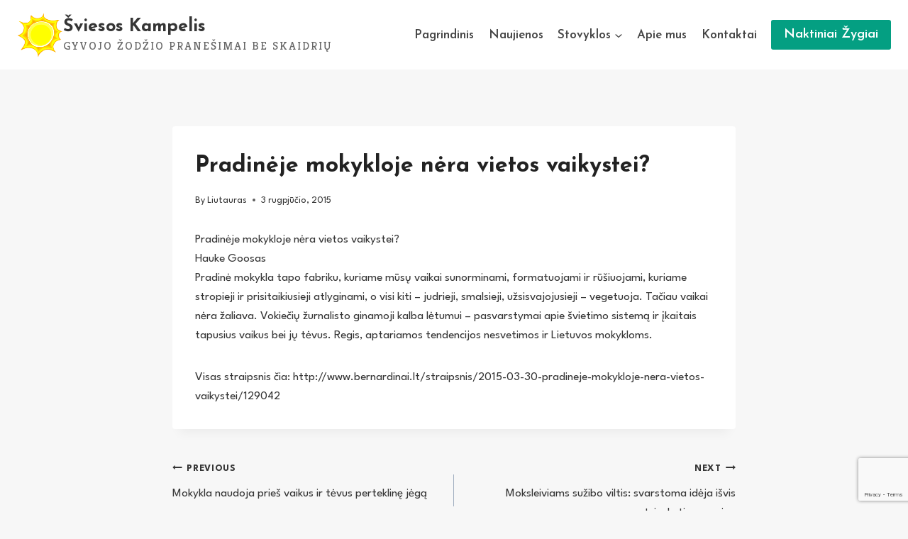

--- FILE ---
content_type: text/html; charset=utf-8
request_url: https://www.google.com/recaptcha/api2/anchor?ar=1&k=6LchYJUbAAAAAPMNIu3Qx9ATNDYWx11HrbT9-8Be&co=aHR0cHM6Ly9zdmllc29za2FtcGVsaXMubHQ6NDQz&hl=en&v=PoyoqOPhxBO7pBk68S4YbpHZ&size=invisible&anchor-ms=20000&execute-ms=30000&cb=2dxyksq4vgk0
body_size: 48955
content:
<!DOCTYPE HTML><html dir="ltr" lang="en"><head><meta http-equiv="Content-Type" content="text/html; charset=UTF-8">
<meta http-equiv="X-UA-Compatible" content="IE=edge">
<title>reCAPTCHA</title>
<style type="text/css">
/* cyrillic-ext */
@font-face {
  font-family: 'Roboto';
  font-style: normal;
  font-weight: 400;
  font-stretch: 100%;
  src: url(//fonts.gstatic.com/s/roboto/v48/KFO7CnqEu92Fr1ME7kSn66aGLdTylUAMa3GUBHMdazTgWw.woff2) format('woff2');
  unicode-range: U+0460-052F, U+1C80-1C8A, U+20B4, U+2DE0-2DFF, U+A640-A69F, U+FE2E-FE2F;
}
/* cyrillic */
@font-face {
  font-family: 'Roboto';
  font-style: normal;
  font-weight: 400;
  font-stretch: 100%;
  src: url(//fonts.gstatic.com/s/roboto/v48/KFO7CnqEu92Fr1ME7kSn66aGLdTylUAMa3iUBHMdazTgWw.woff2) format('woff2');
  unicode-range: U+0301, U+0400-045F, U+0490-0491, U+04B0-04B1, U+2116;
}
/* greek-ext */
@font-face {
  font-family: 'Roboto';
  font-style: normal;
  font-weight: 400;
  font-stretch: 100%;
  src: url(//fonts.gstatic.com/s/roboto/v48/KFO7CnqEu92Fr1ME7kSn66aGLdTylUAMa3CUBHMdazTgWw.woff2) format('woff2');
  unicode-range: U+1F00-1FFF;
}
/* greek */
@font-face {
  font-family: 'Roboto';
  font-style: normal;
  font-weight: 400;
  font-stretch: 100%;
  src: url(//fonts.gstatic.com/s/roboto/v48/KFO7CnqEu92Fr1ME7kSn66aGLdTylUAMa3-UBHMdazTgWw.woff2) format('woff2');
  unicode-range: U+0370-0377, U+037A-037F, U+0384-038A, U+038C, U+038E-03A1, U+03A3-03FF;
}
/* math */
@font-face {
  font-family: 'Roboto';
  font-style: normal;
  font-weight: 400;
  font-stretch: 100%;
  src: url(//fonts.gstatic.com/s/roboto/v48/KFO7CnqEu92Fr1ME7kSn66aGLdTylUAMawCUBHMdazTgWw.woff2) format('woff2');
  unicode-range: U+0302-0303, U+0305, U+0307-0308, U+0310, U+0312, U+0315, U+031A, U+0326-0327, U+032C, U+032F-0330, U+0332-0333, U+0338, U+033A, U+0346, U+034D, U+0391-03A1, U+03A3-03A9, U+03B1-03C9, U+03D1, U+03D5-03D6, U+03F0-03F1, U+03F4-03F5, U+2016-2017, U+2034-2038, U+203C, U+2040, U+2043, U+2047, U+2050, U+2057, U+205F, U+2070-2071, U+2074-208E, U+2090-209C, U+20D0-20DC, U+20E1, U+20E5-20EF, U+2100-2112, U+2114-2115, U+2117-2121, U+2123-214F, U+2190, U+2192, U+2194-21AE, U+21B0-21E5, U+21F1-21F2, U+21F4-2211, U+2213-2214, U+2216-22FF, U+2308-230B, U+2310, U+2319, U+231C-2321, U+2336-237A, U+237C, U+2395, U+239B-23B7, U+23D0, U+23DC-23E1, U+2474-2475, U+25AF, U+25B3, U+25B7, U+25BD, U+25C1, U+25CA, U+25CC, U+25FB, U+266D-266F, U+27C0-27FF, U+2900-2AFF, U+2B0E-2B11, U+2B30-2B4C, U+2BFE, U+3030, U+FF5B, U+FF5D, U+1D400-1D7FF, U+1EE00-1EEFF;
}
/* symbols */
@font-face {
  font-family: 'Roboto';
  font-style: normal;
  font-weight: 400;
  font-stretch: 100%;
  src: url(//fonts.gstatic.com/s/roboto/v48/KFO7CnqEu92Fr1ME7kSn66aGLdTylUAMaxKUBHMdazTgWw.woff2) format('woff2');
  unicode-range: U+0001-000C, U+000E-001F, U+007F-009F, U+20DD-20E0, U+20E2-20E4, U+2150-218F, U+2190, U+2192, U+2194-2199, U+21AF, U+21E6-21F0, U+21F3, U+2218-2219, U+2299, U+22C4-22C6, U+2300-243F, U+2440-244A, U+2460-24FF, U+25A0-27BF, U+2800-28FF, U+2921-2922, U+2981, U+29BF, U+29EB, U+2B00-2BFF, U+4DC0-4DFF, U+FFF9-FFFB, U+10140-1018E, U+10190-1019C, U+101A0, U+101D0-101FD, U+102E0-102FB, U+10E60-10E7E, U+1D2C0-1D2D3, U+1D2E0-1D37F, U+1F000-1F0FF, U+1F100-1F1AD, U+1F1E6-1F1FF, U+1F30D-1F30F, U+1F315, U+1F31C, U+1F31E, U+1F320-1F32C, U+1F336, U+1F378, U+1F37D, U+1F382, U+1F393-1F39F, U+1F3A7-1F3A8, U+1F3AC-1F3AF, U+1F3C2, U+1F3C4-1F3C6, U+1F3CA-1F3CE, U+1F3D4-1F3E0, U+1F3ED, U+1F3F1-1F3F3, U+1F3F5-1F3F7, U+1F408, U+1F415, U+1F41F, U+1F426, U+1F43F, U+1F441-1F442, U+1F444, U+1F446-1F449, U+1F44C-1F44E, U+1F453, U+1F46A, U+1F47D, U+1F4A3, U+1F4B0, U+1F4B3, U+1F4B9, U+1F4BB, U+1F4BF, U+1F4C8-1F4CB, U+1F4D6, U+1F4DA, U+1F4DF, U+1F4E3-1F4E6, U+1F4EA-1F4ED, U+1F4F7, U+1F4F9-1F4FB, U+1F4FD-1F4FE, U+1F503, U+1F507-1F50B, U+1F50D, U+1F512-1F513, U+1F53E-1F54A, U+1F54F-1F5FA, U+1F610, U+1F650-1F67F, U+1F687, U+1F68D, U+1F691, U+1F694, U+1F698, U+1F6AD, U+1F6B2, U+1F6B9-1F6BA, U+1F6BC, U+1F6C6-1F6CF, U+1F6D3-1F6D7, U+1F6E0-1F6EA, U+1F6F0-1F6F3, U+1F6F7-1F6FC, U+1F700-1F7FF, U+1F800-1F80B, U+1F810-1F847, U+1F850-1F859, U+1F860-1F887, U+1F890-1F8AD, U+1F8B0-1F8BB, U+1F8C0-1F8C1, U+1F900-1F90B, U+1F93B, U+1F946, U+1F984, U+1F996, U+1F9E9, U+1FA00-1FA6F, U+1FA70-1FA7C, U+1FA80-1FA89, U+1FA8F-1FAC6, U+1FACE-1FADC, U+1FADF-1FAE9, U+1FAF0-1FAF8, U+1FB00-1FBFF;
}
/* vietnamese */
@font-face {
  font-family: 'Roboto';
  font-style: normal;
  font-weight: 400;
  font-stretch: 100%;
  src: url(//fonts.gstatic.com/s/roboto/v48/KFO7CnqEu92Fr1ME7kSn66aGLdTylUAMa3OUBHMdazTgWw.woff2) format('woff2');
  unicode-range: U+0102-0103, U+0110-0111, U+0128-0129, U+0168-0169, U+01A0-01A1, U+01AF-01B0, U+0300-0301, U+0303-0304, U+0308-0309, U+0323, U+0329, U+1EA0-1EF9, U+20AB;
}
/* latin-ext */
@font-face {
  font-family: 'Roboto';
  font-style: normal;
  font-weight: 400;
  font-stretch: 100%;
  src: url(//fonts.gstatic.com/s/roboto/v48/KFO7CnqEu92Fr1ME7kSn66aGLdTylUAMa3KUBHMdazTgWw.woff2) format('woff2');
  unicode-range: U+0100-02BA, U+02BD-02C5, U+02C7-02CC, U+02CE-02D7, U+02DD-02FF, U+0304, U+0308, U+0329, U+1D00-1DBF, U+1E00-1E9F, U+1EF2-1EFF, U+2020, U+20A0-20AB, U+20AD-20C0, U+2113, U+2C60-2C7F, U+A720-A7FF;
}
/* latin */
@font-face {
  font-family: 'Roboto';
  font-style: normal;
  font-weight: 400;
  font-stretch: 100%;
  src: url(//fonts.gstatic.com/s/roboto/v48/KFO7CnqEu92Fr1ME7kSn66aGLdTylUAMa3yUBHMdazQ.woff2) format('woff2');
  unicode-range: U+0000-00FF, U+0131, U+0152-0153, U+02BB-02BC, U+02C6, U+02DA, U+02DC, U+0304, U+0308, U+0329, U+2000-206F, U+20AC, U+2122, U+2191, U+2193, U+2212, U+2215, U+FEFF, U+FFFD;
}
/* cyrillic-ext */
@font-face {
  font-family: 'Roboto';
  font-style: normal;
  font-weight: 500;
  font-stretch: 100%;
  src: url(//fonts.gstatic.com/s/roboto/v48/KFO7CnqEu92Fr1ME7kSn66aGLdTylUAMa3GUBHMdazTgWw.woff2) format('woff2');
  unicode-range: U+0460-052F, U+1C80-1C8A, U+20B4, U+2DE0-2DFF, U+A640-A69F, U+FE2E-FE2F;
}
/* cyrillic */
@font-face {
  font-family: 'Roboto';
  font-style: normal;
  font-weight: 500;
  font-stretch: 100%;
  src: url(//fonts.gstatic.com/s/roboto/v48/KFO7CnqEu92Fr1ME7kSn66aGLdTylUAMa3iUBHMdazTgWw.woff2) format('woff2');
  unicode-range: U+0301, U+0400-045F, U+0490-0491, U+04B0-04B1, U+2116;
}
/* greek-ext */
@font-face {
  font-family: 'Roboto';
  font-style: normal;
  font-weight: 500;
  font-stretch: 100%;
  src: url(//fonts.gstatic.com/s/roboto/v48/KFO7CnqEu92Fr1ME7kSn66aGLdTylUAMa3CUBHMdazTgWw.woff2) format('woff2');
  unicode-range: U+1F00-1FFF;
}
/* greek */
@font-face {
  font-family: 'Roboto';
  font-style: normal;
  font-weight: 500;
  font-stretch: 100%;
  src: url(//fonts.gstatic.com/s/roboto/v48/KFO7CnqEu92Fr1ME7kSn66aGLdTylUAMa3-UBHMdazTgWw.woff2) format('woff2');
  unicode-range: U+0370-0377, U+037A-037F, U+0384-038A, U+038C, U+038E-03A1, U+03A3-03FF;
}
/* math */
@font-face {
  font-family: 'Roboto';
  font-style: normal;
  font-weight: 500;
  font-stretch: 100%;
  src: url(//fonts.gstatic.com/s/roboto/v48/KFO7CnqEu92Fr1ME7kSn66aGLdTylUAMawCUBHMdazTgWw.woff2) format('woff2');
  unicode-range: U+0302-0303, U+0305, U+0307-0308, U+0310, U+0312, U+0315, U+031A, U+0326-0327, U+032C, U+032F-0330, U+0332-0333, U+0338, U+033A, U+0346, U+034D, U+0391-03A1, U+03A3-03A9, U+03B1-03C9, U+03D1, U+03D5-03D6, U+03F0-03F1, U+03F4-03F5, U+2016-2017, U+2034-2038, U+203C, U+2040, U+2043, U+2047, U+2050, U+2057, U+205F, U+2070-2071, U+2074-208E, U+2090-209C, U+20D0-20DC, U+20E1, U+20E5-20EF, U+2100-2112, U+2114-2115, U+2117-2121, U+2123-214F, U+2190, U+2192, U+2194-21AE, U+21B0-21E5, U+21F1-21F2, U+21F4-2211, U+2213-2214, U+2216-22FF, U+2308-230B, U+2310, U+2319, U+231C-2321, U+2336-237A, U+237C, U+2395, U+239B-23B7, U+23D0, U+23DC-23E1, U+2474-2475, U+25AF, U+25B3, U+25B7, U+25BD, U+25C1, U+25CA, U+25CC, U+25FB, U+266D-266F, U+27C0-27FF, U+2900-2AFF, U+2B0E-2B11, U+2B30-2B4C, U+2BFE, U+3030, U+FF5B, U+FF5D, U+1D400-1D7FF, U+1EE00-1EEFF;
}
/* symbols */
@font-face {
  font-family: 'Roboto';
  font-style: normal;
  font-weight: 500;
  font-stretch: 100%;
  src: url(//fonts.gstatic.com/s/roboto/v48/KFO7CnqEu92Fr1ME7kSn66aGLdTylUAMaxKUBHMdazTgWw.woff2) format('woff2');
  unicode-range: U+0001-000C, U+000E-001F, U+007F-009F, U+20DD-20E0, U+20E2-20E4, U+2150-218F, U+2190, U+2192, U+2194-2199, U+21AF, U+21E6-21F0, U+21F3, U+2218-2219, U+2299, U+22C4-22C6, U+2300-243F, U+2440-244A, U+2460-24FF, U+25A0-27BF, U+2800-28FF, U+2921-2922, U+2981, U+29BF, U+29EB, U+2B00-2BFF, U+4DC0-4DFF, U+FFF9-FFFB, U+10140-1018E, U+10190-1019C, U+101A0, U+101D0-101FD, U+102E0-102FB, U+10E60-10E7E, U+1D2C0-1D2D3, U+1D2E0-1D37F, U+1F000-1F0FF, U+1F100-1F1AD, U+1F1E6-1F1FF, U+1F30D-1F30F, U+1F315, U+1F31C, U+1F31E, U+1F320-1F32C, U+1F336, U+1F378, U+1F37D, U+1F382, U+1F393-1F39F, U+1F3A7-1F3A8, U+1F3AC-1F3AF, U+1F3C2, U+1F3C4-1F3C6, U+1F3CA-1F3CE, U+1F3D4-1F3E0, U+1F3ED, U+1F3F1-1F3F3, U+1F3F5-1F3F7, U+1F408, U+1F415, U+1F41F, U+1F426, U+1F43F, U+1F441-1F442, U+1F444, U+1F446-1F449, U+1F44C-1F44E, U+1F453, U+1F46A, U+1F47D, U+1F4A3, U+1F4B0, U+1F4B3, U+1F4B9, U+1F4BB, U+1F4BF, U+1F4C8-1F4CB, U+1F4D6, U+1F4DA, U+1F4DF, U+1F4E3-1F4E6, U+1F4EA-1F4ED, U+1F4F7, U+1F4F9-1F4FB, U+1F4FD-1F4FE, U+1F503, U+1F507-1F50B, U+1F50D, U+1F512-1F513, U+1F53E-1F54A, U+1F54F-1F5FA, U+1F610, U+1F650-1F67F, U+1F687, U+1F68D, U+1F691, U+1F694, U+1F698, U+1F6AD, U+1F6B2, U+1F6B9-1F6BA, U+1F6BC, U+1F6C6-1F6CF, U+1F6D3-1F6D7, U+1F6E0-1F6EA, U+1F6F0-1F6F3, U+1F6F7-1F6FC, U+1F700-1F7FF, U+1F800-1F80B, U+1F810-1F847, U+1F850-1F859, U+1F860-1F887, U+1F890-1F8AD, U+1F8B0-1F8BB, U+1F8C0-1F8C1, U+1F900-1F90B, U+1F93B, U+1F946, U+1F984, U+1F996, U+1F9E9, U+1FA00-1FA6F, U+1FA70-1FA7C, U+1FA80-1FA89, U+1FA8F-1FAC6, U+1FACE-1FADC, U+1FADF-1FAE9, U+1FAF0-1FAF8, U+1FB00-1FBFF;
}
/* vietnamese */
@font-face {
  font-family: 'Roboto';
  font-style: normal;
  font-weight: 500;
  font-stretch: 100%;
  src: url(//fonts.gstatic.com/s/roboto/v48/KFO7CnqEu92Fr1ME7kSn66aGLdTylUAMa3OUBHMdazTgWw.woff2) format('woff2');
  unicode-range: U+0102-0103, U+0110-0111, U+0128-0129, U+0168-0169, U+01A0-01A1, U+01AF-01B0, U+0300-0301, U+0303-0304, U+0308-0309, U+0323, U+0329, U+1EA0-1EF9, U+20AB;
}
/* latin-ext */
@font-face {
  font-family: 'Roboto';
  font-style: normal;
  font-weight: 500;
  font-stretch: 100%;
  src: url(//fonts.gstatic.com/s/roboto/v48/KFO7CnqEu92Fr1ME7kSn66aGLdTylUAMa3KUBHMdazTgWw.woff2) format('woff2');
  unicode-range: U+0100-02BA, U+02BD-02C5, U+02C7-02CC, U+02CE-02D7, U+02DD-02FF, U+0304, U+0308, U+0329, U+1D00-1DBF, U+1E00-1E9F, U+1EF2-1EFF, U+2020, U+20A0-20AB, U+20AD-20C0, U+2113, U+2C60-2C7F, U+A720-A7FF;
}
/* latin */
@font-face {
  font-family: 'Roboto';
  font-style: normal;
  font-weight: 500;
  font-stretch: 100%;
  src: url(//fonts.gstatic.com/s/roboto/v48/KFO7CnqEu92Fr1ME7kSn66aGLdTylUAMa3yUBHMdazQ.woff2) format('woff2');
  unicode-range: U+0000-00FF, U+0131, U+0152-0153, U+02BB-02BC, U+02C6, U+02DA, U+02DC, U+0304, U+0308, U+0329, U+2000-206F, U+20AC, U+2122, U+2191, U+2193, U+2212, U+2215, U+FEFF, U+FFFD;
}
/* cyrillic-ext */
@font-face {
  font-family: 'Roboto';
  font-style: normal;
  font-weight: 900;
  font-stretch: 100%;
  src: url(//fonts.gstatic.com/s/roboto/v48/KFO7CnqEu92Fr1ME7kSn66aGLdTylUAMa3GUBHMdazTgWw.woff2) format('woff2');
  unicode-range: U+0460-052F, U+1C80-1C8A, U+20B4, U+2DE0-2DFF, U+A640-A69F, U+FE2E-FE2F;
}
/* cyrillic */
@font-face {
  font-family: 'Roboto';
  font-style: normal;
  font-weight: 900;
  font-stretch: 100%;
  src: url(//fonts.gstatic.com/s/roboto/v48/KFO7CnqEu92Fr1ME7kSn66aGLdTylUAMa3iUBHMdazTgWw.woff2) format('woff2');
  unicode-range: U+0301, U+0400-045F, U+0490-0491, U+04B0-04B1, U+2116;
}
/* greek-ext */
@font-face {
  font-family: 'Roboto';
  font-style: normal;
  font-weight: 900;
  font-stretch: 100%;
  src: url(//fonts.gstatic.com/s/roboto/v48/KFO7CnqEu92Fr1ME7kSn66aGLdTylUAMa3CUBHMdazTgWw.woff2) format('woff2');
  unicode-range: U+1F00-1FFF;
}
/* greek */
@font-face {
  font-family: 'Roboto';
  font-style: normal;
  font-weight: 900;
  font-stretch: 100%;
  src: url(//fonts.gstatic.com/s/roboto/v48/KFO7CnqEu92Fr1ME7kSn66aGLdTylUAMa3-UBHMdazTgWw.woff2) format('woff2');
  unicode-range: U+0370-0377, U+037A-037F, U+0384-038A, U+038C, U+038E-03A1, U+03A3-03FF;
}
/* math */
@font-face {
  font-family: 'Roboto';
  font-style: normal;
  font-weight: 900;
  font-stretch: 100%;
  src: url(//fonts.gstatic.com/s/roboto/v48/KFO7CnqEu92Fr1ME7kSn66aGLdTylUAMawCUBHMdazTgWw.woff2) format('woff2');
  unicode-range: U+0302-0303, U+0305, U+0307-0308, U+0310, U+0312, U+0315, U+031A, U+0326-0327, U+032C, U+032F-0330, U+0332-0333, U+0338, U+033A, U+0346, U+034D, U+0391-03A1, U+03A3-03A9, U+03B1-03C9, U+03D1, U+03D5-03D6, U+03F0-03F1, U+03F4-03F5, U+2016-2017, U+2034-2038, U+203C, U+2040, U+2043, U+2047, U+2050, U+2057, U+205F, U+2070-2071, U+2074-208E, U+2090-209C, U+20D0-20DC, U+20E1, U+20E5-20EF, U+2100-2112, U+2114-2115, U+2117-2121, U+2123-214F, U+2190, U+2192, U+2194-21AE, U+21B0-21E5, U+21F1-21F2, U+21F4-2211, U+2213-2214, U+2216-22FF, U+2308-230B, U+2310, U+2319, U+231C-2321, U+2336-237A, U+237C, U+2395, U+239B-23B7, U+23D0, U+23DC-23E1, U+2474-2475, U+25AF, U+25B3, U+25B7, U+25BD, U+25C1, U+25CA, U+25CC, U+25FB, U+266D-266F, U+27C0-27FF, U+2900-2AFF, U+2B0E-2B11, U+2B30-2B4C, U+2BFE, U+3030, U+FF5B, U+FF5D, U+1D400-1D7FF, U+1EE00-1EEFF;
}
/* symbols */
@font-face {
  font-family: 'Roboto';
  font-style: normal;
  font-weight: 900;
  font-stretch: 100%;
  src: url(//fonts.gstatic.com/s/roboto/v48/KFO7CnqEu92Fr1ME7kSn66aGLdTylUAMaxKUBHMdazTgWw.woff2) format('woff2');
  unicode-range: U+0001-000C, U+000E-001F, U+007F-009F, U+20DD-20E0, U+20E2-20E4, U+2150-218F, U+2190, U+2192, U+2194-2199, U+21AF, U+21E6-21F0, U+21F3, U+2218-2219, U+2299, U+22C4-22C6, U+2300-243F, U+2440-244A, U+2460-24FF, U+25A0-27BF, U+2800-28FF, U+2921-2922, U+2981, U+29BF, U+29EB, U+2B00-2BFF, U+4DC0-4DFF, U+FFF9-FFFB, U+10140-1018E, U+10190-1019C, U+101A0, U+101D0-101FD, U+102E0-102FB, U+10E60-10E7E, U+1D2C0-1D2D3, U+1D2E0-1D37F, U+1F000-1F0FF, U+1F100-1F1AD, U+1F1E6-1F1FF, U+1F30D-1F30F, U+1F315, U+1F31C, U+1F31E, U+1F320-1F32C, U+1F336, U+1F378, U+1F37D, U+1F382, U+1F393-1F39F, U+1F3A7-1F3A8, U+1F3AC-1F3AF, U+1F3C2, U+1F3C4-1F3C6, U+1F3CA-1F3CE, U+1F3D4-1F3E0, U+1F3ED, U+1F3F1-1F3F3, U+1F3F5-1F3F7, U+1F408, U+1F415, U+1F41F, U+1F426, U+1F43F, U+1F441-1F442, U+1F444, U+1F446-1F449, U+1F44C-1F44E, U+1F453, U+1F46A, U+1F47D, U+1F4A3, U+1F4B0, U+1F4B3, U+1F4B9, U+1F4BB, U+1F4BF, U+1F4C8-1F4CB, U+1F4D6, U+1F4DA, U+1F4DF, U+1F4E3-1F4E6, U+1F4EA-1F4ED, U+1F4F7, U+1F4F9-1F4FB, U+1F4FD-1F4FE, U+1F503, U+1F507-1F50B, U+1F50D, U+1F512-1F513, U+1F53E-1F54A, U+1F54F-1F5FA, U+1F610, U+1F650-1F67F, U+1F687, U+1F68D, U+1F691, U+1F694, U+1F698, U+1F6AD, U+1F6B2, U+1F6B9-1F6BA, U+1F6BC, U+1F6C6-1F6CF, U+1F6D3-1F6D7, U+1F6E0-1F6EA, U+1F6F0-1F6F3, U+1F6F7-1F6FC, U+1F700-1F7FF, U+1F800-1F80B, U+1F810-1F847, U+1F850-1F859, U+1F860-1F887, U+1F890-1F8AD, U+1F8B0-1F8BB, U+1F8C0-1F8C1, U+1F900-1F90B, U+1F93B, U+1F946, U+1F984, U+1F996, U+1F9E9, U+1FA00-1FA6F, U+1FA70-1FA7C, U+1FA80-1FA89, U+1FA8F-1FAC6, U+1FACE-1FADC, U+1FADF-1FAE9, U+1FAF0-1FAF8, U+1FB00-1FBFF;
}
/* vietnamese */
@font-face {
  font-family: 'Roboto';
  font-style: normal;
  font-weight: 900;
  font-stretch: 100%;
  src: url(//fonts.gstatic.com/s/roboto/v48/KFO7CnqEu92Fr1ME7kSn66aGLdTylUAMa3OUBHMdazTgWw.woff2) format('woff2');
  unicode-range: U+0102-0103, U+0110-0111, U+0128-0129, U+0168-0169, U+01A0-01A1, U+01AF-01B0, U+0300-0301, U+0303-0304, U+0308-0309, U+0323, U+0329, U+1EA0-1EF9, U+20AB;
}
/* latin-ext */
@font-face {
  font-family: 'Roboto';
  font-style: normal;
  font-weight: 900;
  font-stretch: 100%;
  src: url(//fonts.gstatic.com/s/roboto/v48/KFO7CnqEu92Fr1ME7kSn66aGLdTylUAMa3KUBHMdazTgWw.woff2) format('woff2');
  unicode-range: U+0100-02BA, U+02BD-02C5, U+02C7-02CC, U+02CE-02D7, U+02DD-02FF, U+0304, U+0308, U+0329, U+1D00-1DBF, U+1E00-1E9F, U+1EF2-1EFF, U+2020, U+20A0-20AB, U+20AD-20C0, U+2113, U+2C60-2C7F, U+A720-A7FF;
}
/* latin */
@font-face {
  font-family: 'Roboto';
  font-style: normal;
  font-weight: 900;
  font-stretch: 100%;
  src: url(//fonts.gstatic.com/s/roboto/v48/KFO7CnqEu92Fr1ME7kSn66aGLdTylUAMa3yUBHMdazQ.woff2) format('woff2');
  unicode-range: U+0000-00FF, U+0131, U+0152-0153, U+02BB-02BC, U+02C6, U+02DA, U+02DC, U+0304, U+0308, U+0329, U+2000-206F, U+20AC, U+2122, U+2191, U+2193, U+2212, U+2215, U+FEFF, U+FFFD;
}

</style>
<link rel="stylesheet" type="text/css" href="https://www.gstatic.com/recaptcha/releases/PoyoqOPhxBO7pBk68S4YbpHZ/styles__ltr.css">
<script nonce="jruEHS29FPMiU_g_ValWWA" type="text/javascript">window['__recaptcha_api'] = 'https://www.google.com/recaptcha/api2/';</script>
<script type="text/javascript" src="https://www.gstatic.com/recaptcha/releases/PoyoqOPhxBO7pBk68S4YbpHZ/recaptcha__en.js" nonce="jruEHS29FPMiU_g_ValWWA">
      
    </script></head>
<body><div id="rc-anchor-alert" class="rc-anchor-alert"></div>
<input type="hidden" id="recaptcha-token" value="[base64]">
<script type="text/javascript" nonce="jruEHS29FPMiU_g_ValWWA">
      recaptcha.anchor.Main.init("[\x22ainput\x22,[\x22bgdata\x22,\x22\x22,\[base64]/[base64]/[base64]/bmV3IHJbeF0oY1swXSk6RT09Mj9uZXcgclt4XShjWzBdLGNbMV0pOkU9PTM/bmV3IHJbeF0oY1swXSxjWzFdLGNbMl0pOkU9PTQ/[base64]/[base64]/[base64]/[base64]/[base64]/[base64]/[base64]/[base64]\x22,\[base64]\x22,\x22w57Clkp0wrxBAsOVH8KWwqBVVcKdWsK+FBhZw5xlVThIX8Osw4XDjx7CvS9Zw4zDt8KGacOIw5rDmCHCnMKIZsO2LS1yHMKvUQpcwqslwqYrw7dYw7Q1w5JwesO0wpk/[base64]/KURXeiMQRTlsw4bCssKFJyDCq8OPAFPChFdtwpMAw7vCksKrw6dWI8OxwqMBYiDCicOZw7FfPRXDjkBtw7rCtMOZw7fCtxDDh2XDj8K/wr0Ew6QpcgY9w4nChBfCoMK7wqZSw4fCnMOcWMOmwopcwrxBwpjDoW/DlcOxHGTDgsOjw6bDicOCZcKSw7lmwpYQcUQBGQt3FmPDlXhewp0+w6bDvcKcw5/Do8OALcOwwr4AUMK+UsKww7jCgGQlKQTCrUrDpFzDncKbw63DnsOrwrFtw5YDWDDDrADCsEXCgB3DjMOrw4V9IsKmwpNuXcKPKMOjPMOfw4HCssKZw7tPwqJ3w7LDmzkCw5o/wpDDsD1gdsOgTsOBw7PDn8OuRhICwoPDmBZoeQ1PAy/Dr8K7bcK0fCAKYMO3UsKMwpTDlcOVw7HDpsKvaGbClcOUUcOnw4zDgMOucW3Dq0gnw4bDlsKHSjrCgcOkwrvDoG3Cl8OFZsOoXcOJb8KEw4/CvcOOOsOEwrtVw45IHsO+w7pNwoo8f1hnwpJhw4XDqMO8wql7wqHCvcORwqtTw7TDuXXDhMOBwozDo2sXfsKAw7PDm0BIw6JXaMO5w4MMGMKgPStpw7ogdMOpHi49w6QZw4JXwrNRTwZBHBfDjcONUj7Cmw0iw6/Di8KNw6HDikDDrGnCp8Kpw50qw7rDuHVkIMOhw68uw7rCvwzDnhLDssOyw6TCoT/CisOpwrrDmXHDh8OtwpvCjsKEwoPDj0MiUsOuw5oKw5nCusOcVEnCvMOTWE3Dmh/Dky8swqrDoi3Dom7Dv8KaEF3ChsKSw6V0dsKvLRI/MArDrl8TwphDBBbDuVzDqMObw5k3wpJgw5V5EMOuwrR5PMKdwpo+ejAZw6TDnsODJMOTZRoTwpFidsKvwq52AQZ8w5fDv8Osw4Y/[base64]/[base64]/T3NqwqxAacKCwodDeMOywrTDsnU1PVcIwpAywp0NNEgxW8OWSMKSPDLDuMOOwpDCtVlVGsOYa10Lwo/DssKwNcO/c8KMwoJ8woLCihoSwocYa1nDjGAYw6I5PznCq8OvYW1OPXnDmcOYYBjDnxPDgxZSTCx7woXDg0/DqEBxwoHDtTE4wrcCwpULKMOFw7RcJ03DjMKow6VTIQ4fI8Ofw5XDmF0NCj3DnDjCuMOgwopRw4bDiR7Dp8OtYcOpwofCksODw79yw7pyw5bDqsO/[base64]/wrklw43Dnh/CncOTDcK5wovCgMKHw47CtibDhsOLwro0RkvDvMKDwqXDuhl9w7J1CzPDhB9sSsOSw6LDgFMYw4pNIhXDm8KgaG5Qa3hCw73DoMOhR2bDjCkswrt6wqbCm8OpbsKfC8K/w6BUw5hNNMK5wpHChcKlUgTChnjDgyQCwo/CsBVSOMKZRhtaJhJ+wq7Ck8KQDUx/cRfCqsKLwo5+w5TCnMK9IcOURMKJw4nCghpBKljDrD9OwqErw4TDm8OSXShdwqzCmw1Nw4zCt8OGM8OmccKZfCV9w7zDozbCklfCkFRccsKQw6Z3aQ8Yw4JabDvDvS8qdsOSw7HDqj0zw63CvzjChMOew6zDhyvDu8OzPcKLw4XCkC3Dj8O3wr/CklnCmhBfwpEmwpM/Fm7Cl8ODw4nDkcOra8O8EBnCksOTOyU1w5hdfTXDjBnDgVYVN8OBalrDnAHClsKiwqjCssKlWkM7w6jDkcKhwrMXw6c7wq3DpA/CsMKfw4lnw7s9w65pw4dVPcK0SmvDuMO8w7PDu8OGI8Oew5vDr3YEbcOtdXzCvlI7fMOYd8K6w7NCDy8IwoUkwpXCisOrQWDDusKtNsO4BMONw5vCg3Jue8Kvw7BKM2/CghXCiRzDmMKrwo11BEDCssO9wqvCtAYSWcOyw7fCjcKTaG/ClsO8wrgbR3ZBw4sHwrHDvsOQLMOOw6TCn8Kyw74Hw7NZw6c4w67DncKnZ8OPQHHCi8KkaVoDFC3CuCpSMD7ChMKRFcOsw7kHwoxFw55ww7LCg8K/wotIw5LDv8KIw7xlw63DsMO5w5UvK8KSCcOFQcKUEid0VkfChMOJcMKyw5HDkcOsw5vCkGtpwovCvVVMLwTCuirDkQvCn8KEaRzCh8OIHyEdwqTCssKkwqoyWsKgw59zw5wsw7JsHDVtbMK1wrlUwoDDm0LDpsKWGFTCqi/DmMOEwrVjWGBnHwTCncOzJcKda8K6CMOgw7gkw6bDtcOqdsKNwrtKGcKKKlLDs2RewozCrsKCw6VWwoHDvMKDwr0RJsKLScOBTsKfbcKyWgzCgUZvw4ZqwpzDjS5xwr/CiMKnwoPDmk8tb8O5w5c4ekYrw44/[base64]/ChnkEwp3Dq8ODw4/DokLDlz9EKDdiasKtwo0PMMOBw4tfwr1JaMKhwoHDg8Krw5Qqw7zClAdMOA7CpcO5w4lmUsKlw7LDq8KMw6rCgxMxwoxGVys4YX8Nw4ZRwrJPw5ZwFMKAPcOMw57Dq2NHB8OTwpjDsMO9ZQJfw5PCmg3DiQ/CrjnCn8K/ZhEHGcOVUcOLw6R/w7LCoVTCt8O7wrDCvMOzw5ACV3lfNcOvdzzCtcOLJD53w5VAw7LDssORw6/CqcORwr7CtzEnw4fCl8KVwql0wrnDrAdawr3Di8Ovw6x6wpNULcOPAMOEw43Dm0E+YS1gw5TDssKEwpjCvH/DkXvDmyzCklXChD7DgXoawpo7WRnCicKOw4PClsKKwoVhAxXCtsKbw7bCv2V5HMKgw7vCpyBmwrVFF3Epw50/eVHCmXsNw5pRJ0JMw57CgFYPw6tDD8K3KALDnWXCgcKNw7zDl8KPK8KCwpQ4wprCvsKUwq9+IMOywr7Cn8KcG8KvSyTDnsOVIgLDmUlEPsKrwpvCv8KdccOSW8KiwprCnRzCvxfDq0fCoADChcOpOTUIw6trw6/DusKce3LDpFrCiCQ0w5fDrsKQMMKRw4cZw79Nwo/ClcOId8OfKELDlsK0w6rDlw3CiWPDqMO8w7FkXcOyEFZCaMOvGMOdCMOxMFh9H8K3wph3NlPCosK8acO5w7ouwrc0SXtuw4FYwrfDnsK+bsOXw4AWw6zDtcKCwo7DkBgMc8KGwpLDlUDDqsOsw583wqV9wofCncOOw6rCkDVqw4t+wphSwpvCvR/DkWUZbVNgP8Kawo0JfcOgw5LClk3DtsOfw5RjPcOnS1HChcKuHBYESScGw6F0wodtXl3Cs8OkIRDDhMKEHwUgwpNJVsKTw6DCgnvCgUnCvHbDiMKiwr3Ci8OdYsKmaXLDt31sw4RKa8Okw5AAw4gXFMOsCRLCosOOWsOaw5/Cu8OkAFgAMcOiwqHDumgvwrnCp3zDmsOXOMOxPDXDqCPDpjzClsOqB3zDiDJowpVlDhlNNcO3wrhXB8KSwqLDok/ClG3CrcKow7/DvGpOw5TDplwoHMO3wonDgG/CrSJBw47CvnkLwoLCmMKkScKUbsOvw6/[base64]/[base64]/[base64]/Dm3fDlz4nw6/CjsO+UGTCmQorZULDtywpwrg0SMK6D33DiELDjMKuCTk/D1jDiR5Vw61CSgYgw4pCwp0mMHvDs8Obw67Di1QjNsKPOcK9E8KxRkALJ8KiMcKUwrYbw4HCt2BVNhXDqQs7KsKGEHx/AjgnHzZbNhLCpWvCjHDDiCoqwr1Ow4x5Q8OuIFgpDMKbw6XCksOOw5XCkVJOw5gjfsKaf8OablPCh1VcwqxfLHPDhhnCk8OrwqLChVVqES/DnTQdccOQwrNCEANjS01eTH9nH3bCs1rDmMK1BBHCngnDnDjCp13CpQHDnGfChCjDvcOGMsK3IRDDusOKS2EdPjkBYT3CsD4UUTEIb8KKw73DicO3SsO2OsOQPsKBViYpQCxZw6jChMKzHGRowo/DjXXCrMK9w5vDpkXDo2cLwowawpYHGcOywoHDu2cBwrLDslzCosKBM8O9w5wbM8KpfCRJC8K/w6hAworDhzfDvsOsw57Dk8K/woEHwoPCuH3DtsKmFcKdw43CkcO4wrLCrHDCrnw6Q0/CmnYxw4YdwqLCoz/DmMKuwojDhzsEBcKCw7HDi8KMJsOfwr0Vw7/CqMOKw6zDpMObwrDDlsOuahspZQcFwqEweMK5csK2eVdXeBsPw5fDtcOww6RmwrjDnGwUwrUFw77Cp3bCj1JAwqHCmVPCmcKuYHFXbUTDosK4LcORw7dmTMKPw7PDoh3Ck8O0McOlQi/DlBYFwo7CoSrCkzlwNcKRwqrDu3PCmsOvK8KmVXQUdcOzw6NtLjPCmGDCgVRhfsOuQsO/wpvDin3DqMOdbBDDsmzCpGU6X8KjwpXChULCqUnCixDDv3XDjmzCmxt1JxHCn8KkH8OZwonCmcOEUTtAwpjDvsO0w7cBSB5OEMKEw4N1d8OSw7V3w4DDtsKnHnMowoPComMuw53Dl3llw5cNwr1/aHbCt8Ohw5/CqcOPcXfCoX/Cv8KPZsO0woRTBmnDk3rCvkNeGcKmw4tSEcOWEATCrgHDuEJhwql8My3Cl8KnwpQZw7jDuEfDsz9qMCVkOMOPayxAw4peMcKcw6dUwodxfAYyw44swp/DncOKHcOGw6vCpAXDiEssaHTDgcKJLBFpw5TCiznCoMKTwrQOSy3DpMOBMm/[base64]/w4wEAsOgPMOfw69jIRxewpBHPAjCvEx+TMOCUhMVf8Kxw4rCtQdLfcO/CsKHU8OXIx3Ds1vDtcOxwq7CocKMwovDk8O+U8KBwo4PYMK8w6kuwrXCmHgMw45pwqrDkwnDrSMcQ8OKCsOCaCZtwoUHZcKFTsOsdx1XIFvDizjDpU/[base64]/DksKBDj8xw4FGTsOLdMK6XCLDiDI3w5R9w7HCo8KYH8OHSzMBw6zDvjw/wqLCu8KlwrPDvW8BPlDChcKuw4A9BS1NF8K3ODkyw5h/[base64]/EG0oRQnDszLDlMKaCx5gw6gJw7fDiVFxGwvCtgdcJMOGM8OVw6vDvMOBwr/CgSbCtnbDuH9zw6vCqAzDtMO1woPDnTbDiMK1woRBw49yw6Igw5w1NQbCizzDpmUfw53Cg3BQFMKfwrMQwqB0K8Kkw4DCj8OCf8KLw6vDiB/Cp2fCryjDg8OgGx0ZwrkvRHIcwrXDmXUcA1zCnMKtKcKlA0PDvcOcesOTU8K3aEbDoBXCs8O+bWsrPcObZcKMw6rDt0vDnTM4wq/Dp8ObccOdw6XChx3DvcOTw6LDhsKyC8OcwpLCrjZlw69yLcKTw5XDqSNtJ1nDmgFrw5fCqsKnWsOJwo/DmMK2NMK/w6FXfMOvbMO+HcKzFmAUwox7wrxawrcPwqnDnHQRwq4LSXPCtHM9wp3DksOvGRkEP35sfCPDisOww67DgTF1w6EPEBpWG396w68wVEAbZU4ULHPCiDAHw5nCtyDCgcKXw4zCulpPZEp8wqzDoXzDoMObw6Vew5ppwr/Dk8Kswr8eTA7Cs8OiwoopwrhNwqPCvcK0w6/DqE9lXhB+wq9bOFYdbCzDg8Kew6lxR0dyfVUPwo/CinbDhUnDtBDChgrDg8K3TjQow5fDjl1bw5vCjcKeUSzDo8OZK8K3wqZaGcK6w7IXazzCtV/Cjl7DilcEwrVnw5p4fcKNw6VMwogAI0Zow5XComrDpwRgwr9sWDPCs8KpQBQGwr0AXcO1TMOAwonCqsKxW14/wr4bwo44VcOmw48wLcKOw4ZfbMKywpxCI8OuwqEiI8KOBMOAQMKFDMOXUcOGIzDCtMKew4pnwp/[base64]/[base64]/DXY6MCnCh8KgwoZlwp5rwqEnOsKzCcKAwrPDjAPCvj0Jw691FX7Dp8KJwoh7d0FSLMKrwpsKU8OcSFJrwqJBwrNZXX7CnMOtw57DqsO9EVgHwqPDg8KGw4/[base64]/XDTCncOvXG5CKcKowqLCvsKCw6zDu8Oswo7DksOkw73CpXBsUsK5wpEtISEIw5LDlQPDrcORwo3DvMO4QMO3wo/CqcO5wq/[base64]/SSQiw53Cii0Mw6XChHzCpsOPYcOdYwvCrMO7wrTDnMKiw7kQw4XChMOjwq7CrU9hwqt9BnXDi8OJw5XCscKeVRoHODoDwrY/PMK0woNZEcOiwrXDqMO3woHDh8Kuw7tSw4/DpcOYw4p8wqhSwqzCkwhIdcK+ZmlEwr7Dv8OFwp5awplrw7LDkmMXbcK+S8OsO3N9L09zfFAGXgXCpB7DvQ3CksKvwrc0wpTDs8O/R0kGciJuwpB9PsK+wq7DqsO/[base64]/wr7CuMKhSVoVUMOmRzDDpMKBw43Dkh1qMcKVC0vDiMK3d0MMQMO8QU9lw6/CunUNw7BVBkvDj8K6wpTDtcOvw4zDmcOFL8KKw6HDrsOPf8KOw7jDvsKjwrDDrFlLKsOGwpfCosOrw6wKKhBfRsOqw4XDsjp/w7l/[base64]/[base64]/Cm8KVE3LCrMOPw71xOGLDhjHDnn/[base64]/[base64]/CoVbDpCY5w7HDoMOeUMO6PMOKw5Z9w4hZecOcFQJ6w4t9IDXDgcKow516AMO/[base64]/wqFXfMKuwrhUw6fCosOffcOdw6/DhsKWJEXDqV/DlsK1w6DCi8KLZQt9NcKLbsOlwrcXwoEPFGUQDDp+wpzCl07Cg8KLVCPDsEvCvWM8E3vDkGo1L8KYfsO1GWfCkG/DhsO7wpZRw6IlPDbCgMKFw7JECkDCjC/DmClhNsOWw4XChCJBw77Cp8O3O1ssw57CssO8Q27Co2xVw55eccORV8Kcw4zDg2vDsMKswqzCpsKxwqEsLsOOwpbDqRgQw4XDq8O3RDXCgTQ+HGbCvEfDsMKGw5tsLXzDrkPDqsOlwrQrwprDtFrDtzlHwr/CvDjCh8OuGEA6Mm7CmjXDu8OHwqPCocKZMWnCk1vDr8OKcsK9w6jCsh8Vw489fMKuShB+V8ONw4oGwonDom8YQsKVBzJww6DDscKEwqfDtMK1wr/CjcKvw6oOPMKNwo9/wpLCq8KHBm0kw7LDvcOAwoLCi8K9fcKJw4cOClBiw5o3woNeBkJyw7tgI8KowqsAKAbDqydSEnnCqcKrw6PDrMOVwpNqH0HCnAvClhvDtMOENAnCsCPCvMOgw79EwqrDtMKgHMKEwrcRExRcwq/DucKCZxAjfMOpVcOfeH/Ch8Oiw4JXTcO7RRIMw7bCiMOKY8Olw6rCh3/CqXwoZH94dhTDssOcwoLCjFlDR8OpEMKNw57Ct8KOcMKrwrIpesKSwqw1wpluworCo8KjAcKJwqbDm8K9JMOYw5LDjcO+w7bCqW/[base64]/Cq8KiKMKiw7EgEnLCgXxcDhfDtMOZHh7DvVTDg1lSwqMvBzLCqgl2w5zDnlJxwprCuMKjwofCrxDCg8OSw49UwpnCicOZw7Iww6R0wrzDohbCscOnN2o/dMKCTxU5R8KJwr3CrMOYworCn8KNw4PCg8KDWmDDu8OgwqzDusOqOXwtw4NbCwlHC8OCM8ObZ8Ktwph+w4BPODgPw4fDtHFWwoMlw7fCrD4awpbDmMOJw7/[base64]/[base64]/w4JRMFc2w5vCiVLDp0MXSsKLcjrCt8O4aENAMgPDh8OEwqHCjyARVcOAw7rCtWJyKWfCvDvClXAkw49yEMKZw7HCr8KXBSsAw5PDsCDCqDgnwqEtw6/DqW1LXUQswpLCv8OrM8KSFGTDkBDDs8O7wofCrV4YUMO6Oy/DvFvDqcKuwoQ/fGzCkcKZc0c1HVLChMOIwqxZwpHDg8ONwrXDrsOqw7jCi3DCkxgMXGJ1wqjDuMOkEzzCnMK3wq0+w4TDjMOrwoPDkcOcw7bDrcK0w7fCh8KQS8OJNsOvw4/[base64]/XsOydy3CqMKqworDgsOtSz7CgCYcQMKHw6LClX/CvnfCohHCqcKaE8OCw7B2KsO8XA1eHsOjw63Dq8KowrNpEVXCgcO1w6/Cn1DDjUzDtEpnIsOiacKFwpfCqMOQw4PDhjHCqMOAYMKKDhjDmcKawrIKSkzDvkPDrsKpOlEqw6V1w6Vww7dXwrPDpsKrQ8O3wrHDncO9Sgk8wq4gwrs1R8OMG19GwokSwpPCgcOOZA51csOVwrfCmcKawozCmDZ6HsOIM8OcVFo6CzjCikhFw4DDhcKhw6PCicKPw4/[base64]/w6t/w5VpKsKBK8OnXcKKEXTDr0/Ch8KpMmpawrRvw75Tw4bDollpPUETOMKow4pbOHLCm8KkAcOlAsOVw4kcw53CtgbDmUzCpXrCg8KQBcOdWik6ORp8V8KnDsOWP8O1GGo/w4XDtS3DhcOJAcOXwrXDq8Kww6lyF8O5wpjCiyfCqcOSwoLCvxR+wpJfw6zCq8Ksw5/Cjm/DvwwiwqnCgcKzw58MwrfDmh8ywrjCv1xGHMOvHsOlw6N0w6gsw7rDqMOOWiVGw7xdw5HCoX3Dg0XDoBLDuCZzw69EQMKkREnDhBI8a1wLGsKBwr7Cgk1ww4HDmsK/[base64]/CnWpxXMKvwohPw4pFwr3ChsOFwrzCrMK5CcO4ThnCpMOEwrrCg39ewrU6ZsO4w70VfMOkNRTDnhDCoSYrJsKXUnLDhsKewrTCrzXDnDjCi8KNWXNpwrLCgS7Cr0LCtSRqPcOXTsOSLx3CpcKswrHCucKiWQLDh3MRBcOWDcKVwoRkw5DDh8OdNMOjw4/[base64]/CggIHYRwQwprCoAnDkcKsFjgbLh/[base64]/w51Sw6DDhgkvEsKSHsKVKMOQwrrCm8O/[base64]/CvwNtJTtsw4DCuXzCusKtbFBuVsOlXnrCp8O/wrbDmxzCj8O1W1NBwrFTwol/exDCiBfDgsOVw6gtw4LCmjHDvVtiwp/DuVpmSz1jwqYvwonDhsOTw4UQw4lqZ8OaW384H1FWQkzDqMKpw4BLw5cewq7DmMOwPsKTcMKQG1PCpHfDscOYYRlgEUl4w4F5O0jDlcKKe8KRwqPDtFTCncKcw4PDjsKLwpTDqiPChcKZfVLDg8OfwqbDhcKWw4/[base64]/BQHDvUAZAsKTwp7CvMKIwokrMUZ9UmHCkMKSw7gYVMOTM3PDlsO4SxnDs8Kqw6ZcbMOaLsKOIcKhBsKzwpdZwpLCnCMGwrljw5rDmjBiwozCq0wxwo/DgF1eIsO/wqpew5TDsErCtGpMwrzCmcOiwq3CgsKSw5dER1J4WnDClRZLTsKNbWPDjcKsby8pO8OGwqU6Nic6KMKsw4DDtzjDr8OrRsOtT8ORIsOiw7FxfzxqVCIFVQFpwofDlEQsFR50w71Iw7g8w47DiR9BSRxgCXrClcKnw6lAdRoGMsOqwpjDjzrCs8OcM2LDuRNpFiV/wpvCpU4QwrMia2vDu8O3wpHCiijCgBvDoyQfw6bDgMOBwockw45vPnnCo8Klw5vDt8OcWsOFDMOxw5tJw5ocdxvCiMKlwrnCi2o6V3DCrMOAd8Kpw6Z3wpzCvlJpPMOReMKVaEPDhGYbEEbDjkDCvMOfwoMNN8K1ZMKNwpx/M8KTfMOGwr7CjCTCqsO7w652P8OBZGptKMOtwrrCscOLw6/DgEVow4I4wpvChXxdBTZYwpTCvgzDowxPRB9ZaUhFwqXDsRhmUgpMSMO7w4QMw5zDlsO2ZcOYw6J1KsK2TcKWKX4tw6fDsS7CqcKEwrLCiCrDqH/DoW0OZhtwQA4+CsK4w6czw4xeA2ZWw5/Ckj5Yw7vCtmJywq0CLFTCq0sFw5vDlMKqw5pqKlTCrk3DrMKFMMKJwqDDhU09MsKaw6DDrsKxLUB/wpjCsMO7ZcOwwq3Dqg7Dj1U6dsKmwpbDk8OoZsKHwpxVw74kCnvCrsKXPgZpPxDClGnCisKJw4vCp8OGw6TCtMKxS8KTwrDDpDTDhQvDiUI8wrbDicKBaMKkAcK8Nm8kwoURwoQlWj/Dr1NYw6rCig/Cs113wpTDoQTDolRwwrjDp3cuw7oUw77DjjvCnh0Bw7DCtmRJEFB/UVrDizMPUMO5TnXCtMO6Y8OwwpBwCcKVw5TCnsKDw6nCmxfCmSwlODciK3IDw4PDriEBeCzCpHpwwrPCiMOyw4RBP8OGwp3DmmguWcKyMHfCsFbCmEwdwpLCmcOkGUVFw4vDrxDCo8KXE8Kaw4Ybwpkjw5APc8O7AsK+w77CqsKXGAhUw5XDjMKlw5M+UsOmw4/CvwPCgMOYw4Y1w4DCvcONwrTCncKBwpDDrsK5w4UKw6HCqsOfM39nSMOlwpvDjsOAwo0rMzUuw7t/QkTCjw/DpcOQw5DCssKsSMKHfQzDhW0MwpUnw49FwoXCjx/DiMOUSQvDikrDiMK/wrfDhzjDgkrCi8Ovwr1ubRfCqUMYwp58w51CwoBcCsObNTl3w57Dn8K+w4nCj3/[base64]/CiMKEwqrCoMKBwpcKZTPDshgkw6/[base64]/CmMOhSsKow7jCvcKHXMKUCsOGeQbDmcKJYVrDmMKTEsO3LE/DrcO0dMO4w6sIbMKhw4nCuXgvwrc8UDYcwpzDtlLDksOBwpbDvsKkOTpcw73DvcOEwpHCnVvCuxZawrUsSMOhbsKNwoLCoMKYwqfChErDp8O5S8KQesKqwo7DvThdSV5dY8KkSMOZK8Kfwq/CrcOpw689wr1lw4/CmFQYwonCvRjDjVHCrRjCoD4qw6fChMKuBcKDwotNZAANwrfCo8OWC1HCs0BMwpMcw6ViEMOBJ1c+Z8OpFl/DhUdewp48w5DDg8O/ecOGI8K+wrkqw7PCtsK0PMKKUsK9EMK+NHJ5wprCn8KJdh7DpG7Cv8KcXX5efhoYXhnCksOBZcODw7NXTcKyw7pKREzCginDsGnCnVvDrsOfcEvDosKaHMKAw7ssfMKgOiDCtcKELTpnWsK5GDFgw5VIdcKdfxvCisO1wqvDh0NrWMOMfBU/w74ww7/[base64]/U8KqwrtBCDjCtsO6wrfCrxPCusOKw6LDlkF3ICbDpR3DhcKxwrZ6w5DCj0Bvwq7Dhm4pw57DnlUwKsOFaMKlOMOEwqRUw6jDuMOWM2fDjxDDnSzCl2PDsl/[base64]/CqMKABTfCg8OpUsOOV8KBZ8O7dsKdMcKFwrXCug1Vwr9KfsKyEMKfw74Pw5d2IcO2XMKBJsKtDMOewrwhAUnDrGjDnMOJwqPDoMO3Q8O6w6PDo8KGwqNcA8OiccO5w6Uzw6dCwpcBwrtbwqjDrcOww5nDpUR/[base64]/Cl0R/w4QIWBVlw6QpU8OpXiUOw5g1wrzCg24+w73CnsOQNDRkfynDjjXCu8O4w7vCqMKjwpplA0JMwq3DsgvCqsKPRU9mwpnCocKmw70YE0EWw6XDp2HCgMKTwqM8QMKzHsK9wr3DrlfDj8OBwocBwpQ8A8Oow7ATVcKnw6LCsMKiwq/[base64]/wqPCn8KFFcKkHC7DkSPClMO5w5klDkDDkQHCncOSw4fDrkQ+d8O8w4IewrgKwpIPO0RNLBYDw4DDujw7DMKQwo5EwoVowq7CtsKvw7/CkVkcwroawpwaT0JqwoNHw542woHDsDE/w7rCrsKgw5lUb8Ojc8OHwqA0wpHCoTLDqcOqw7zDiMOnwpobeMO4w4QncsO8wo7DusKXw4ppVcOgwp19wq/DrXDCq8Kewr5XM8KNU0NOwr/CqMKxBMKCQFddfMO3wo9KfsK6YsKQw6kJdD8XYMObB8KXwp52DMOcf8OSw5pvw7PDjxLDp8Olw5LCuX/DtcOfKkPCv8KMI8KrBsO/[base64]/[base64]/DiVAgw7IDHMK7WHAyP8OHwpdSwrIJCRlgNsKsw4o1YsOudMKlYcKrYCfClMK+w6RAw57CjcO9w4nDg8KEeQ3DmsK0DcODLsKAJnLDmj/DksO8w7bCm8OOw69mwojDq8OFwrfClMObfidAG8KXwqZEwo/Cr1pnPEnCqU8vaMOew53DkMO2w5g3CsK8IsKBXcK6w6TDvTZSDMKBw6nDrmDDjsKQcSg3w77DqBU1BsOvclzDr8Kcw4Q9wpQVwpvDhkBCw67Do8Oxw5vDvHcywrDDjsOeWkdDwprCnsKLXsKcwr1EfE4kw5gtwrzCi340wo7CoA9sJw/Dj3PDmhbCnsOXW8OrwpEaLgXCgB7DsDLCvxzDpwQ/wqtKwoJMw5HCl3zDjzrCt8OyekTCl1LDr8KResKgMwZXNWfDi2opwqrCv8K+w5TCrcOuwqLDmGfCg2/CkHPDjzrDh8KRWsKHw4sVwrBib3J1wrbDlHpCw6UPH1h+w4dOBMKPCQXCoFVWwpIkf8OhH8Kswrs9w7rDocOzJ8OJLsOaGCM1w6zDkMKMR19lZMKfwq0wwpPDoS/DsGzDscKAwpcTdAIFbHUuwoBpw58lwrVkw7xKKEwsImbCpQY/[base64]/CtsOvw5LDmQp5UcOXagLDl8O/w68Tw6/DssOcY8KjZyjCgBTCsmQww6XCq8KkwqMWcUx5N8OtFg/CrMK4wr/[base64]/ChiYnw59+Iz5qVSNfwqnCmsO6w7nCh8KMw4HDh0LDhk9LBMOiwrxqVMKZGGrCl15Zwp7Cm8KAwoPDmcOuw7LDtw/Cig3DmcOGwpttwozDh8OuTkZgdsKmw67Dh3zCkxrCkAHCrcKYAglcOHIDZGNlw7gDw6QKwqLCmcKbwpRzw4DDuGnCimfDnx0aJ8OpMzBKJcKlMsKrw5zDk8OFe1FlwqTDv8ORwokYw5rDo8O1Em7DpsKDNljDu2kmwqEERcKxXkZawqU5wpcHw63DgB/CrVYtw4TDrsOvw7JUBMKewrbDg8KYwr7CpgPCrSJOWBXCucO+UAkww6VQwpFDwq7DpAlcGsKMSHoUfF3CusOVw67Dsm1FwqcdN0w6E2dpw7V8Fmw7w7ZSw5UtXBxmw6rDmMO/w4fCnsKYw5ZJHsOiw7jCksOCHkDDln/DncKXPsOCI8KTw7DDrsKnWRgHbV/CjV8hCMOQaMKdbzw8U3Qbwq98wrzCj8KzTCd1P8OKwrXDmsOmGMO8w53DoMOcHGLDpkpnw68kHQ1nw5ZtwqHDhMKJNMOlDwUFNsKAwqoaOAV9SD/Dl8Okw6BNw5fClSLCnANDXSBlwrtiwqvDsMOYwqQwwpfCm0jCt8OlCsODw6nDmsOUdQ7DtTXDnsO2w7YBdwgHw64LwoxUw7vCsFbDsHYpCcKaVSpIwrfCoz7CmMOlDcKEF8KnIMOjwojDlMK+wqI6NBF5wpfDjcOxw6nDkMKFwrQvYcOOesOkw7Z2wq/DtFPCmsKlw6zCrkLDqHhZLwPDnMOPw5Yzw4/CnkDDiMOUJMKCBcK1wrvDpMK8w7gmwpfCpBXDq8Ktw6bCgjPCh8O2A8K/HcOwUkvCmcKqNcOvPlJWw7Blw5XDvA7Do8OUw50Wwp4xYGlow4PDgsOrw63DssOfwofDnMKrw44kw5ZxYMOWEMOQw7PCtMKaw7jDlcKOwpEWw7/DmglxWXInfMObw74Rw6TCvHXDpCLDncOHwpzDi1DCp8KWwqVrwpnDhyvDpWAew6ZyQ8K9NcKWIlHDpsO/w6FPKsKLVA8rZMKewphOw7jClx7Dj8OPw7UCAAskwoMWSmhuw4BTf8OgCDTDgsOpR3/CmsKyO8K9IxfCmC/CpcOmw7DCjcOJPiB+wpNXwolKflAYZMKdFsKswqPDhsOjO3vCj8OLwpQiw5wsw7ZZw4DCrMKdfsKLw4/[base64]/[base64]/[base64]/DtXhpCxp8w5jDhkDCoUthf2keCMOjb8KpbX/DnMOAJmIGfD7DixvDlsOuw7x1wpPDkMKLwqYEw6Q/w5XCnx/DgMKFTUDDn2bCunBMw5DDjcKfw65gW8K+w73CmFI+w5/CksKOwoYvw7/[base64]/DpRTDo0nDgMKlw4XDm8OAPMO4LX3DgcK9RHsLFMOGwo0qRRfDsSceLsKjwqTCjsK5TcKLwobDqH/Cp8OzwqIIw5TDlDLDhcOmw5N0wpgJwrnDqcKYMcKpwpNcwofDlwnDriIiw6jDmQDCnAfCvsOHEsOeN8O0QkJ4wroIwqYHwpHDli1+NhB8wpE2IsKJMT0mwofCtz0KNhrDr8O3fcOYwoRkw4fCh8O3VcOOw43Ds8KNOA/DhMKUPsOqw7fCr19Cwog/w63DncKwQQ9Yw5jDkDsOwobDjFbCoj8CF1HDvcKVwqvCtmp2wonCicOKIktewrHCtighw6/Cpn8WwqLCu8ORZsKMw6lHw5QpWcOuPxTDksK5QMOxf3XDlFVzImBfK1bDpGhhOnbDoMOjKFM8w4MbwrgSB3wzBMOIwo3Cp0nCvMOgYR/CuMKiA10twrhEwpR7VsKRTcOxwqg1woDCu8ONw6AGwrpgw64pFwzDg3fCpsKlD2NQwq/ClxzCg8KbwpI/CMOpw7DCrDsFJ8KePX3DtsOfdcOyw4wjw6VVw5Bvw6UmIcOZBQNGwqlMw6HCrsOHVFsZw6/CmEA1LMK/w7PCiMO8w6w4X3bCosKAAcOiWRPDqS7DmWXDqcKfQw7DmRPCiWjDtMKfw5TCkn8TKlY8dQovYcK4esKSwoXCqXvDtmAnw6DCu1hoMAHDny7CgsKEwpfCiXM/fcOgwrYuw6hvwq/Cu8KKw58jacOTfwNrwpNAw5fCrMKlJB0wDXk/wp50w74gwoLDlTXCiMK2wpByKsKawqbDmEnCrC/CqcOXRAnCqBkhBm/DhMODWXQEeyDCosO/aBpNccORw4AVIMKVw7zCoTzDtXEjw7BWOho9w4BHBHbDq3PDpxzDpMOQwrfCuSUzeAXCs00dw7DCs8KkP35eElPDtDkJacKewrXChVzDtB7CgsO8w7TDl3XCkk/CuMOVwp3DmcKeTsO6wqlUf2wmf2rChnjClGZBw6nCv8OOBjFjS8KCwq7DpmXCrQhOwprDpUtbX8KbR3XDmDbCjMK+A8OAORXDgsO+UcK/PcK8w4LDhA0tQyzDrXlzwoJYwonCqcKgTsK9McK5NMOJw5TDucKPwo50w4cRw7TDqEDDlwUxWld6woA/wp3Cih9bQXotcAp0wo4Ud3xzH8OZwpTDnH7CkwYuLsOiw4BYw6gEwrrCucOKwpISdm/Dq8KvKmvCkkQowplQwrHCicK1fMK0w41owqfCoRpOAMO/w4DDtWLDjUfDu8Kdw4p+wo5vN2JdwqDDqMKhw7LCqBtUw67DpcKKwppXXUdOwqvDqgbDuglnw7jDsiTDti1Dw6TDsBzDnGlQwpjCqjHDlcKvKMO/[base64]/CvzXDi8K8acK+w5/[base64]/CncK6ZcKAw6XCmkFiwrV8dFkpXgTCi8OBw4l+wpLDscOMEXlgQsKnNCXCv2/Dq8KLT00UNDDCisOxIEFtdChSw7s7w7fCiiPCkcOZW8OcOQ/DoMOfFCjDl8OZCho9w4zDonfDpsO4w6PDnsKHwp0zw7fDqcORWA/Dg3XDoWMbwqEzwp7ChBV3w4zCgSLCtRFbwpLDryYebsOyw5PCkzzDjzJZwogQw5jCrcK3w7lEEGRLIcKoIsKHA8O6woZ1w73CuMKgw5kpLAASLcKICCoJIy8uwq3CjD7CjThSXi87w4LCmGZZw6bCskpmw6HDkgnDkcKSGcKSL3wsworCtcKTwr/DvsOnw43Dh8OkwprDgMOdwrbDoBXDjmEGwpNOwoTDuBrDh8K+EAp0ZSl2w6IDBF5bwqELccOlImt1VQzCgcKPwr3Dg8KwwqJgw6d/[base64]/[base64]/[base64]/[base64]/[base64]/ZGlKw4BPwqPCg2xcwr/DgQMEIgrDisKNcR8Zw7IGwrI4w6HDnBd9wp7CjcK/NSdGFiB/wqYxwrXDslM1FsKuDzt2wrrDoMOqAsOOZyLCu8OMW8KUw4bDu8KZNQ1jImUbw5nCryAqwovCosOVwq/CmsOTGy3DmG95BnEHw6/DrMK1cWxiwr/Cv8OUVWYYecKCPg5Mw5wgwrJFNcOEw6NLwpTCjxvCl8OPY8KWF2Y1WB8JJ8K2w7gff8K4wogowo92VUVow4DDn018w4nDmlrCucODBMOcwpg0e8K0AcKsQ8O3wrTChFdpwr/DvMOBw7xswoPDkcO3w6zCl0LCpcOow7IcGRvDjcOwVy55A8Kuw5k8w7UPLBZMwqQ1wqRFZCnCmBQ5H8OOJcObX8Oaw5xdw5pRw4jCnVsrSEfDsAQ0w6pQUAQIGMOcwrXDinRKORPCo2nChsOwBcK4w4bDksOyaT4LDXwJdU/Cl3LClQHCmCIDw7EHwpVMwqgAdQpvfMK6ZgYnw7NLOnPCuMK1CTXCpMKRcsOoWsO7wprDpMKMw4cbw5lFwqI3dsO1LMK4w63DpsOwwrw3HMO+w5lmwoDCq8OYFMO5wr1pwpUeTXNsIQIJwprCi8KrUsKgw4FVwqo\\u003d\x22],null,[\x22conf\x22,null,\x226LchYJUbAAAAAPMNIu3Qx9ATNDYWx11HrbT9-8Be\x22,0,null,null,null,1,[21,125,63,73,95,87,41,43,42,83,102,105,109,121],[1017145,942],0,null,null,null,null,0,null,0,null,700,1,null,0,\[base64]/76lBhn6iwkZoQoZnOKMAhmv8xEZ\x22,0,0,null,null,1,null,0,0,null,null,null,0],\x22https://sviesoskampelis.lt:443\x22,null,[3,1,1],null,null,null,1,3600,[\x22https://www.google.com/intl/en/policies/privacy/\x22,\x22https://www.google.com/intl/en/policies/terms/\x22],\x22Cq+vKyR6VQ7m+A/BLzgTlcGfC6p9/Hzf5OQlSlM18Sw\\u003d\x22,1,0,null,1,1768979761432,0,0,[249,9],null,[48],\x22RC-sT3FVLfvxpBqKQ\x22,null,null,null,null,null,\x220dAFcWeA7dCxvRnwpZp5tB5KC-qxEE50Nasym9ptsisUOra75dvUJIAHcAtg8MB_CvtOCD10BLyzhSLY1dVgHBWTXh39mwvrDR1Q\x22,1769062561392]");
    </script></body></html>

--- FILE ---
content_type: text/html; charset=utf-8
request_url: https://www.google.com/recaptcha/api2/anchor?ar=1&k=6LekfZUbAAAAACts5PqhJvGTVFSfrzsJ0yrjTpSE&co=aHR0cHM6Ly9zdmllc29za2FtcGVsaXMubHQ6NDQz&hl=en&type=image&v=PoyoqOPhxBO7pBk68S4YbpHZ&theme=light&size=normal&anchor-ms=20000&execute-ms=30000&cb=dzcaig8mwq5l
body_size: 49130
content:
<!DOCTYPE HTML><html dir="ltr" lang="en"><head><meta http-equiv="Content-Type" content="text/html; charset=UTF-8">
<meta http-equiv="X-UA-Compatible" content="IE=edge">
<title>reCAPTCHA</title>
<style type="text/css">
/* cyrillic-ext */
@font-face {
  font-family: 'Roboto';
  font-style: normal;
  font-weight: 400;
  font-stretch: 100%;
  src: url(//fonts.gstatic.com/s/roboto/v48/KFO7CnqEu92Fr1ME7kSn66aGLdTylUAMa3GUBHMdazTgWw.woff2) format('woff2');
  unicode-range: U+0460-052F, U+1C80-1C8A, U+20B4, U+2DE0-2DFF, U+A640-A69F, U+FE2E-FE2F;
}
/* cyrillic */
@font-face {
  font-family: 'Roboto';
  font-style: normal;
  font-weight: 400;
  font-stretch: 100%;
  src: url(//fonts.gstatic.com/s/roboto/v48/KFO7CnqEu92Fr1ME7kSn66aGLdTylUAMa3iUBHMdazTgWw.woff2) format('woff2');
  unicode-range: U+0301, U+0400-045F, U+0490-0491, U+04B0-04B1, U+2116;
}
/* greek-ext */
@font-face {
  font-family: 'Roboto';
  font-style: normal;
  font-weight: 400;
  font-stretch: 100%;
  src: url(//fonts.gstatic.com/s/roboto/v48/KFO7CnqEu92Fr1ME7kSn66aGLdTylUAMa3CUBHMdazTgWw.woff2) format('woff2');
  unicode-range: U+1F00-1FFF;
}
/* greek */
@font-face {
  font-family: 'Roboto';
  font-style: normal;
  font-weight: 400;
  font-stretch: 100%;
  src: url(//fonts.gstatic.com/s/roboto/v48/KFO7CnqEu92Fr1ME7kSn66aGLdTylUAMa3-UBHMdazTgWw.woff2) format('woff2');
  unicode-range: U+0370-0377, U+037A-037F, U+0384-038A, U+038C, U+038E-03A1, U+03A3-03FF;
}
/* math */
@font-face {
  font-family: 'Roboto';
  font-style: normal;
  font-weight: 400;
  font-stretch: 100%;
  src: url(//fonts.gstatic.com/s/roboto/v48/KFO7CnqEu92Fr1ME7kSn66aGLdTylUAMawCUBHMdazTgWw.woff2) format('woff2');
  unicode-range: U+0302-0303, U+0305, U+0307-0308, U+0310, U+0312, U+0315, U+031A, U+0326-0327, U+032C, U+032F-0330, U+0332-0333, U+0338, U+033A, U+0346, U+034D, U+0391-03A1, U+03A3-03A9, U+03B1-03C9, U+03D1, U+03D5-03D6, U+03F0-03F1, U+03F4-03F5, U+2016-2017, U+2034-2038, U+203C, U+2040, U+2043, U+2047, U+2050, U+2057, U+205F, U+2070-2071, U+2074-208E, U+2090-209C, U+20D0-20DC, U+20E1, U+20E5-20EF, U+2100-2112, U+2114-2115, U+2117-2121, U+2123-214F, U+2190, U+2192, U+2194-21AE, U+21B0-21E5, U+21F1-21F2, U+21F4-2211, U+2213-2214, U+2216-22FF, U+2308-230B, U+2310, U+2319, U+231C-2321, U+2336-237A, U+237C, U+2395, U+239B-23B7, U+23D0, U+23DC-23E1, U+2474-2475, U+25AF, U+25B3, U+25B7, U+25BD, U+25C1, U+25CA, U+25CC, U+25FB, U+266D-266F, U+27C0-27FF, U+2900-2AFF, U+2B0E-2B11, U+2B30-2B4C, U+2BFE, U+3030, U+FF5B, U+FF5D, U+1D400-1D7FF, U+1EE00-1EEFF;
}
/* symbols */
@font-face {
  font-family: 'Roboto';
  font-style: normal;
  font-weight: 400;
  font-stretch: 100%;
  src: url(//fonts.gstatic.com/s/roboto/v48/KFO7CnqEu92Fr1ME7kSn66aGLdTylUAMaxKUBHMdazTgWw.woff2) format('woff2');
  unicode-range: U+0001-000C, U+000E-001F, U+007F-009F, U+20DD-20E0, U+20E2-20E4, U+2150-218F, U+2190, U+2192, U+2194-2199, U+21AF, U+21E6-21F0, U+21F3, U+2218-2219, U+2299, U+22C4-22C6, U+2300-243F, U+2440-244A, U+2460-24FF, U+25A0-27BF, U+2800-28FF, U+2921-2922, U+2981, U+29BF, U+29EB, U+2B00-2BFF, U+4DC0-4DFF, U+FFF9-FFFB, U+10140-1018E, U+10190-1019C, U+101A0, U+101D0-101FD, U+102E0-102FB, U+10E60-10E7E, U+1D2C0-1D2D3, U+1D2E0-1D37F, U+1F000-1F0FF, U+1F100-1F1AD, U+1F1E6-1F1FF, U+1F30D-1F30F, U+1F315, U+1F31C, U+1F31E, U+1F320-1F32C, U+1F336, U+1F378, U+1F37D, U+1F382, U+1F393-1F39F, U+1F3A7-1F3A8, U+1F3AC-1F3AF, U+1F3C2, U+1F3C4-1F3C6, U+1F3CA-1F3CE, U+1F3D4-1F3E0, U+1F3ED, U+1F3F1-1F3F3, U+1F3F5-1F3F7, U+1F408, U+1F415, U+1F41F, U+1F426, U+1F43F, U+1F441-1F442, U+1F444, U+1F446-1F449, U+1F44C-1F44E, U+1F453, U+1F46A, U+1F47D, U+1F4A3, U+1F4B0, U+1F4B3, U+1F4B9, U+1F4BB, U+1F4BF, U+1F4C8-1F4CB, U+1F4D6, U+1F4DA, U+1F4DF, U+1F4E3-1F4E6, U+1F4EA-1F4ED, U+1F4F7, U+1F4F9-1F4FB, U+1F4FD-1F4FE, U+1F503, U+1F507-1F50B, U+1F50D, U+1F512-1F513, U+1F53E-1F54A, U+1F54F-1F5FA, U+1F610, U+1F650-1F67F, U+1F687, U+1F68D, U+1F691, U+1F694, U+1F698, U+1F6AD, U+1F6B2, U+1F6B9-1F6BA, U+1F6BC, U+1F6C6-1F6CF, U+1F6D3-1F6D7, U+1F6E0-1F6EA, U+1F6F0-1F6F3, U+1F6F7-1F6FC, U+1F700-1F7FF, U+1F800-1F80B, U+1F810-1F847, U+1F850-1F859, U+1F860-1F887, U+1F890-1F8AD, U+1F8B0-1F8BB, U+1F8C0-1F8C1, U+1F900-1F90B, U+1F93B, U+1F946, U+1F984, U+1F996, U+1F9E9, U+1FA00-1FA6F, U+1FA70-1FA7C, U+1FA80-1FA89, U+1FA8F-1FAC6, U+1FACE-1FADC, U+1FADF-1FAE9, U+1FAF0-1FAF8, U+1FB00-1FBFF;
}
/* vietnamese */
@font-face {
  font-family: 'Roboto';
  font-style: normal;
  font-weight: 400;
  font-stretch: 100%;
  src: url(//fonts.gstatic.com/s/roboto/v48/KFO7CnqEu92Fr1ME7kSn66aGLdTylUAMa3OUBHMdazTgWw.woff2) format('woff2');
  unicode-range: U+0102-0103, U+0110-0111, U+0128-0129, U+0168-0169, U+01A0-01A1, U+01AF-01B0, U+0300-0301, U+0303-0304, U+0308-0309, U+0323, U+0329, U+1EA0-1EF9, U+20AB;
}
/* latin-ext */
@font-face {
  font-family: 'Roboto';
  font-style: normal;
  font-weight: 400;
  font-stretch: 100%;
  src: url(//fonts.gstatic.com/s/roboto/v48/KFO7CnqEu92Fr1ME7kSn66aGLdTylUAMa3KUBHMdazTgWw.woff2) format('woff2');
  unicode-range: U+0100-02BA, U+02BD-02C5, U+02C7-02CC, U+02CE-02D7, U+02DD-02FF, U+0304, U+0308, U+0329, U+1D00-1DBF, U+1E00-1E9F, U+1EF2-1EFF, U+2020, U+20A0-20AB, U+20AD-20C0, U+2113, U+2C60-2C7F, U+A720-A7FF;
}
/* latin */
@font-face {
  font-family: 'Roboto';
  font-style: normal;
  font-weight: 400;
  font-stretch: 100%;
  src: url(//fonts.gstatic.com/s/roboto/v48/KFO7CnqEu92Fr1ME7kSn66aGLdTylUAMa3yUBHMdazQ.woff2) format('woff2');
  unicode-range: U+0000-00FF, U+0131, U+0152-0153, U+02BB-02BC, U+02C6, U+02DA, U+02DC, U+0304, U+0308, U+0329, U+2000-206F, U+20AC, U+2122, U+2191, U+2193, U+2212, U+2215, U+FEFF, U+FFFD;
}
/* cyrillic-ext */
@font-face {
  font-family: 'Roboto';
  font-style: normal;
  font-weight: 500;
  font-stretch: 100%;
  src: url(//fonts.gstatic.com/s/roboto/v48/KFO7CnqEu92Fr1ME7kSn66aGLdTylUAMa3GUBHMdazTgWw.woff2) format('woff2');
  unicode-range: U+0460-052F, U+1C80-1C8A, U+20B4, U+2DE0-2DFF, U+A640-A69F, U+FE2E-FE2F;
}
/* cyrillic */
@font-face {
  font-family: 'Roboto';
  font-style: normal;
  font-weight: 500;
  font-stretch: 100%;
  src: url(//fonts.gstatic.com/s/roboto/v48/KFO7CnqEu92Fr1ME7kSn66aGLdTylUAMa3iUBHMdazTgWw.woff2) format('woff2');
  unicode-range: U+0301, U+0400-045F, U+0490-0491, U+04B0-04B1, U+2116;
}
/* greek-ext */
@font-face {
  font-family: 'Roboto';
  font-style: normal;
  font-weight: 500;
  font-stretch: 100%;
  src: url(//fonts.gstatic.com/s/roboto/v48/KFO7CnqEu92Fr1ME7kSn66aGLdTylUAMa3CUBHMdazTgWw.woff2) format('woff2');
  unicode-range: U+1F00-1FFF;
}
/* greek */
@font-face {
  font-family: 'Roboto';
  font-style: normal;
  font-weight: 500;
  font-stretch: 100%;
  src: url(//fonts.gstatic.com/s/roboto/v48/KFO7CnqEu92Fr1ME7kSn66aGLdTylUAMa3-UBHMdazTgWw.woff2) format('woff2');
  unicode-range: U+0370-0377, U+037A-037F, U+0384-038A, U+038C, U+038E-03A1, U+03A3-03FF;
}
/* math */
@font-face {
  font-family: 'Roboto';
  font-style: normal;
  font-weight: 500;
  font-stretch: 100%;
  src: url(//fonts.gstatic.com/s/roboto/v48/KFO7CnqEu92Fr1ME7kSn66aGLdTylUAMawCUBHMdazTgWw.woff2) format('woff2');
  unicode-range: U+0302-0303, U+0305, U+0307-0308, U+0310, U+0312, U+0315, U+031A, U+0326-0327, U+032C, U+032F-0330, U+0332-0333, U+0338, U+033A, U+0346, U+034D, U+0391-03A1, U+03A3-03A9, U+03B1-03C9, U+03D1, U+03D5-03D6, U+03F0-03F1, U+03F4-03F5, U+2016-2017, U+2034-2038, U+203C, U+2040, U+2043, U+2047, U+2050, U+2057, U+205F, U+2070-2071, U+2074-208E, U+2090-209C, U+20D0-20DC, U+20E1, U+20E5-20EF, U+2100-2112, U+2114-2115, U+2117-2121, U+2123-214F, U+2190, U+2192, U+2194-21AE, U+21B0-21E5, U+21F1-21F2, U+21F4-2211, U+2213-2214, U+2216-22FF, U+2308-230B, U+2310, U+2319, U+231C-2321, U+2336-237A, U+237C, U+2395, U+239B-23B7, U+23D0, U+23DC-23E1, U+2474-2475, U+25AF, U+25B3, U+25B7, U+25BD, U+25C1, U+25CA, U+25CC, U+25FB, U+266D-266F, U+27C0-27FF, U+2900-2AFF, U+2B0E-2B11, U+2B30-2B4C, U+2BFE, U+3030, U+FF5B, U+FF5D, U+1D400-1D7FF, U+1EE00-1EEFF;
}
/* symbols */
@font-face {
  font-family: 'Roboto';
  font-style: normal;
  font-weight: 500;
  font-stretch: 100%;
  src: url(//fonts.gstatic.com/s/roboto/v48/KFO7CnqEu92Fr1ME7kSn66aGLdTylUAMaxKUBHMdazTgWw.woff2) format('woff2');
  unicode-range: U+0001-000C, U+000E-001F, U+007F-009F, U+20DD-20E0, U+20E2-20E4, U+2150-218F, U+2190, U+2192, U+2194-2199, U+21AF, U+21E6-21F0, U+21F3, U+2218-2219, U+2299, U+22C4-22C6, U+2300-243F, U+2440-244A, U+2460-24FF, U+25A0-27BF, U+2800-28FF, U+2921-2922, U+2981, U+29BF, U+29EB, U+2B00-2BFF, U+4DC0-4DFF, U+FFF9-FFFB, U+10140-1018E, U+10190-1019C, U+101A0, U+101D0-101FD, U+102E0-102FB, U+10E60-10E7E, U+1D2C0-1D2D3, U+1D2E0-1D37F, U+1F000-1F0FF, U+1F100-1F1AD, U+1F1E6-1F1FF, U+1F30D-1F30F, U+1F315, U+1F31C, U+1F31E, U+1F320-1F32C, U+1F336, U+1F378, U+1F37D, U+1F382, U+1F393-1F39F, U+1F3A7-1F3A8, U+1F3AC-1F3AF, U+1F3C2, U+1F3C4-1F3C6, U+1F3CA-1F3CE, U+1F3D4-1F3E0, U+1F3ED, U+1F3F1-1F3F3, U+1F3F5-1F3F7, U+1F408, U+1F415, U+1F41F, U+1F426, U+1F43F, U+1F441-1F442, U+1F444, U+1F446-1F449, U+1F44C-1F44E, U+1F453, U+1F46A, U+1F47D, U+1F4A3, U+1F4B0, U+1F4B3, U+1F4B9, U+1F4BB, U+1F4BF, U+1F4C8-1F4CB, U+1F4D6, U+1F4DA, U+1F4DF, U+1F4E3-1F4E6, U+1F4EA-1F4ED, U+1F4F7, U+1F4F9-1F4FB, U+1F4FD-1F4FE, U+1F503, U+1F507-1F50B, U+1F50D, U+1F512-1F513, U+1F53E-1F54A, U+1F54F-1F5FA, U+1F610, U+1F650-1F67F, U+1F687, U+1F68D, U+1F691, U+1F694, U+1F698, U+1F6AD, U+1F6B2, U+1F6B9-1F6BA, U+1F6BC, U+1F6C6-1F6CF, U+1F6D3-1F6D7, U+1F6E0-1F6EA, U+1F6F0-1F6F3, U+1F6F7-1F6FC, U+1F700-1F7FF, U+1F800-1F80B, U+1F810-1F847, U+1F850-1F859, U+1F860-1F887, U+1F890-1F8AD, U+1F8B0-1F8BB, U+1F8C0-1F8C1, U+1F900-1F90B, U+1F93B, U+1F946, U+1F984, U+1F996, U+1F9E9, U+1FA00-1FA6F, U+1FA70-1FA7C, U+1FA80-1FA89, U+1FA8F-1FAC6, U+1FACE-1FADC, U+1FADF-1FAE9, U+1FAF0-1FAF8, U+1FB00-1FBFF;
}
/* vietnamese */
@font-face {
  font-family: 'Roboto';
  font-style: normal;
  font-weight: 500;
  font-stretch: 100%;
  src: url(//fonts.gstatic.com/s/roboto/v48/KFO7CnqEu92Fr1ME7kSn66aGLdTylUAMa3OUBHMdazTgWw.woff2) format('woff2');
  unicode-range: U+0102-0103, U+0110-0111, U+0128-0129, U+0168-0169, U+01A0-01A1, U+01AF-01B0, U+0300-0301, U+0303-0304, U+0308-0309, U+0323, U+0329, U+1EA0-1EF9, U+20AB;
}
/* latin-ext */
@font-face {
  font-family: 'Roboto';
  font-style: normal;
  font-weight: 500;
  font-stretch: 100%;
  src: url(//fonts.gstatic.com/s/roboto/v48/KFO7CnqEu92Fr1ME7kSn66aGLdTylUAMa3KUBHMdazTgWw.woff2) format('woff2');
  unicode-range: U+0100-02BA, U+02BD-02C5, U+02C7-02CC, U+02CE-02D7, U+02DD-02FF, U+0304, U+0308, U+0329, U+1D00-1DBF, U+1E00-1E9F, U+1EF2-1EFF, U+2020, U+20A0-20AB, U+20AD-20C0, U+2113, U+2C60-2C7F, U+A720-A7FF;
}
/* latin */
@font-face {
  font-family: 'Roboto';
  font-style: normal;
  font-weight: 500;
  font-stretch: 100%;
  src: url(//fonts.gstatic.com/s/roboto/v48/KFO7CnqEu92Fr1ME7kSn66aGLdTylUAMa3yUBHMdazQ.woff2) format('woff2');
  unicode-range: U+0000-00FF, U+0131, U+0152-0153, U+02BB-02BC, U+02C6, U+02DA, U+02DC, U+0304, U+0308, U+0329, U+2000-206F, U+20AC, U+2122, U+2191, U+2193, U+2212, U+2215, U+FEFF, U+FFFD;
}
/* cyrillic-ext */
@font-face {
  font-family: 'Roboto';
  font-style: normal;
  font-weight: 900;
  font-stretch: 100%;
  src: url(//fonts.gstatic.com/s/roboto/v48/KFO7CnqEu92Fr1ME7kSn66aGLdTylUAMa3GUBHMdazTgWw.woff2) format('woff2');
  unicode-range: U+0460-052F, U+1C80-1C8A, U+20B4, U+2DE0-2DFF, U+A640-A69F, U+FE2E-FE2F;
}
/* cyrillic */
@font-face {
  font-family: 'Roboto';
  font-style: normal;
  font-weight: 900;
  font-stretch: 100%;
  src: url(//fonts.gstatic.com/s/roboto/v48/KFO7CnqEu92Fr1ME7kSn66aGLdTylUAMa3iUBHMdazTgWw.woff2) format('woff2');
  unicode-range: U+0301, U+0400-045F, U+0490-0491, U+04B0-04B1, U+2116;
}
/* greek-ext */
@font-face {
  font-family: 'Roboto';
  font-style: normal;
  font-weight: 900;
  font-stretch: 100%;
  src: url(//fonts.gstatic.com/s/roboto/v48/KFO7CnqEu92Fr1ME7kSn66aGLdTylUAMa3CUBHMdazTgWw.woff2) format('woff2');
  unicode-range: U+1F00-1FFF;
}
/* greek */
@font-face {
  font-family: 'Roboto';
  font-style: normal;
  font-weight: 900;
  font-stretch: 100%;
  src: url(//fonts.gstatic.com/s/roboto/v48/KFO7CnqEu92Fr1ME7kSn66aGLdTylUAMa3-UBHMdazTgWw.woff2) format('woff2');
  unicode-range: U+0370-0377, U+037A-037F, U+0384-038A, U+038C, U+038E-03A1, U+03A3-03FF;
}
/* math */
@font-face {
  font-family: 'Roboto';
  font-style: normal;
  font-weight: 900;
  font-stretch: 100%;
  src: url(//fonts.gstatic.com/s/roboto/v48/KFO7CnqEu92Fr1ME7kSn66aGLdTylUAMawCUBHMdazTgWw.woff2) format('woff2');
  unicode-range: U+0302-0303, U+0305, U+0307-0308, U+0310, U+0312, U+0315, U+031A, U+0326-0327, U+032C, U+032F-0330, U+0332-0333, U+0338, U+033A, U+0346, U+034D, U+0391-03A1, U+03A3-03A9, U+03B1-03C9, U+03D1, U+03D5-03D6, U+03F0-03F1, U+03F4-03F5, U+2016-2017, U+2034-2038, U+203C, U+2040, U+2043, U+2047, U+2050, U+2057, U+205F, U+2070-2071, U+2074-208E, U+2090-209C, U+20D0-20DC, U+20E1, U+20E5-20EF, U+2100-2112, U+2114-2115, U+2117-2121, U+2123-214F, U+2190, U+2192, U+2194-21AE, U+21B0-21E5, U+21F1-21F2, U+21F4-2211, U+2213-2214, U+2216-22FF, U+2308-230B, U+2310, U+2319, U+231C-2321, U+2336-237A, U+237C, U+2395, U+239B-23B7, U+23D0, U+23DC-23E1, U+2474-2475, U+25AF, U+25B3, U+25B7, U+25BD, U+25C1, U+25CA, U+25CC, U+25FB, U+266D-266F, U+27C0-27FF, U+2900-2AFF, U+2B0E-2B11, U+2B30-2B4C, U+2BFE, U+3030, U+FF5B, U+FF5D, U+1D400-1D7FF, U+1EE00-1EEFF;
}
/* symbols */
@font-face {
  font-family: 'Roboto';
  font-style: normal;
  font-weight: 900;
  font-stretch: 100%;
  src: url(//fonts.gstatic.com/s/roboto/v48/KFO7CnqEu92Fr1ME7kSn66aGLdTylUAMaxKUBHMdazTgWw.woff2) format('woff2');
  unicode-range: U+0001-000C, U+000E-001F, U+007F-009F, U+20DD-20E0, U+20E2-20E4, U+2150-218F, U+2190, U+2192, U+2194-2199, U+21AF, U+21E6-21F0, U+21F3, U+2218-2219, U+2299, U+22C4-22C6, U+2300-243F, U+2440-244A, U+2460-24FF, U+25A0-27BF, U+2800-28FF, U+2921-2922, U+2981, U+29BF, U+29EB, U+2B00-2BFF, U+4DC0-4DFF, U+FFF9-FFFB, U+10140-1018E, U+10190-1019C, U+101A0, U+101D0-101FD, U+102E0-102FB, U+10E60-10E7E, U+1D2C0-1D2D3, U+1D2E0-1D37F, U+1F000-1F0FF, U+1F100-1F1AD, U+1F1E6-1F1FF, U+1F30D-1F30F, U+1F315, U+1F31C, U+1F31E, U+1F320-1F32C, U+1F336, U+1F378, U+1F37D, U+1F382, U+1F393-1F39F, U+1F3A7-1F3A8, U+1F3AC-1F3AF, U+1F3C2, U+1F3C4-1F3C6, U+1F3CA-1F3CE, U+1F3D4-1F3E0, U+1F3ED, U+1F3F1-1F3F3, U+1F3F5-1F3F7, U+1F408, U+1F415, U+1F41F, U+1F426, U+1F43F, U+1F441-1F442, U+1F444, U+1F446-1F449, U+1F44C-1F44E, U+1F453, U+1F46A, U+1F47D, U+1F4A3, U+1F4B0, U+1F4B3, U+1F4B9, U+1F4BB, U+1F4BF, U+1F4C8-1F4CB, U+1F4D6, U+1F4DA, U+1F4DF, U+1F4E3-1F4E6, U+1F4EA-1F4ED, U+1F4F7, U+1F4F9-1F4FB, U+1F4FD-1F4FE, U+1F503, U+1F507-1F50B, U+1F50D, U+1F512-1F513, U+1F53E-1F54A, U+1F54F-1F5FA, U+1F610, U+1F650-1F67F, U+1F687, U+1F68D, U+1F691, U+1F694, U+1F698, U+1F6AD, U+1F6B2, U+1F6B9-1F6BA, U+1F6BC, U+1F6C6-1F6CF, U+1F6D3-1F6D7, U+1F6E0-1F6EA, U+1F6F0-1F6F3, U+1F6F7-1F6FC, U+1F700-1F7FF, U+1F800-1F80B, U+1F810-1F847, U+1F850-1F859, U+1F860-1F887, U+1F890-1F8AD, U+1F8B0-1F8BB, U+1F8C0-1F8C1, U+1F900-1F90B, U+1F93B, U+1F946, U+1F984, U+1F996, U+1F9E9, U+1FA00-1FA6F, U+1FA70-1FA7C, U+1FA80-1FA89, U+1FA8F-1FAC6, U+1FACE-1FADC, U+1FADF-1FAE9, U+1FAF0-1FAF8, U+1FB00-1FBFF;
}
/* vietnamese */
@font-face {
  font-family: 'Roboto';
  font-style: normal;
  font-weight: 900;
  font-stretch: 100%;
  src: url(//fonts.gstatic.com/s/roboto/v48/KFO7CnqEu92Fr1ME7kSn66aGLdTylUAMa3OUBHMdazTgWw.woff2) format('woff2');
  unicode-range: U+0102-0103, U+0110-0111, U+0128-0129, U+0168-0169, U+01A0-01A1, U+01AF-01B0, U+0300-0301, U+0303-0304, U+0308-0309, U+0323, U+0329, U+1EA0-1EF9, U+20AB;
}
/* latin-ext */
@font-face {
  font-family: 'Roboto';
  font-style: normal;
  font-weight: 900;
  font-stretch: 100%;
  src: url(//fonts.gstatic.com/s/roboto/v48/KFO7CnqEu92Fr1ME7kSn66aGLdTylUAMa3KUBHMdazTgWw.woff2) format('woff2');
  unicode-range: U+0100-02BA, U+02BD-02C5, U+02C7-02CC, U+02CE-02D7, U+02DD-02FF, U+0304, U+0308, U+0329, U+1D00-1DBF, U+1E00-1E9F, U+1EF2-1EFF, U+2020, U+20A0-20AB, U+20AD-20C0, U+2113, U+2C60-2C7F, U+A720-A7FF;
}
/* latin */
@font-face {
  font-family: 'Roboto';
  font-style: normal;
  font-weight: 900;
  font-stretch: 100%;
  src: url(//fonts.gstatic.com/s/roboto/v48/KFO7CnqEu92Fr1ME7kSn66aGLdTylUAMa3yUBHMdazQ.woff2) format('woff2');
  unicode-range: U+0000-00FF, U+0131, U+0152-0153, U+02BB-02BC, U+02C6, U+02DA, U+02DC, U+0304, U+0308, U+0329, U+2000-206F, U+20AC, U+2122, U+2191, U+2193, U+2212, U+2215, U+FEFF, U+FFFD;
}

</style>
<link rel="stylesheet" type="text/css" href="https://www.gstatic.com/recaptcha/releases/PoyoqOPhxBO7pBk68S4YbpHZ/styles__ltr.css">
<script nonce="8iItCbEhcRM05EeEsq2KcA" type="text/javascript">window['__recaptcha_api'] = 'https://www.google.com/recaptcha/api2/';</script>
<script type="text/javascript" src="https://www.gstatic.com/recaptcha/releases/PoyoqOPhxBO7pBk68S4YbpHZ/recaptcha__en.js" nonce="8iItCbEhcRM05EeEsq2KcA">
      
    </script></head>
<body><div id="rc-anchor-alert" class="rc-anchor-alert"></div>
<input type="hidden" id="recaptcha-token" value="[base64]">
<script type="text/javascript" nonce="8iItCbEhcRM05EeEsq2KcA">
      recaptcha.anchor.Main.init("[\x22ainput\x22,[\x22bgdata\x22,\x22\x22,\[base64]/[base64]/[base64]/bmV3IHJbeF0oY1swXSk6RT09Mj9uZXcgclt4XShjWzBdLGNbMV0pOkU9PTM/bmV3IHJbeF0oY1swXSxjWzFdLGNbMl0pOkU9PTQ/[base64]/[base64]/[base64]/[base64]/[base64]/[base64]/[base64]/[base64]\x22,\[base64]\\u003d\x22,\x22w4cew71sw41tw4w4w57DpcOOTcK/SMKzwozCosOdwpR/[base64]/w75ZL8Kswql9w6cUA8KGIAnDm8Khw57DvcOJwpXDnAFGw54sDMOew63DrwnDu8OpHcO/w7tdw40Dw6lDwoJlb07DnHEVw5kjV8OEw55wB8KafMOLPBtbw5DDkBzCg13CiWzDiWzChmzDglAkeDjCjlnDvlFLbMOMwpoDwoNnwpgxwqt0w4FtXcO4NDLDqWRhB8Knw7M2czlEwrJXD8Kow4plw4HCn8O+wqtMHcOVwq8/P8Kdwq/DlMKCw7bCpglrwoDCphIWG8KJFMKVWcKqw61Swqwvw75VVFfCnMO8E33Ct8KSMF16w7zDkjwneDTCiMOtw54dwroQOxR/TcOKwqjDmFLDgMOcZsKqYsKGC8OaYm7CrMOUw5/DqSIaw5bDv8KJwpfDpyxTwpbCi8K/wrRuw6Z7w63DtlcEK0rCvcOVSMOYw6xDw5HDvx3Csl8tw6huw47Cmz3DnCRpNcO4E0jDm8KODy7DkRgyGsKVwo3DgcKGd8K2NFpKw75dBMKkw57ClcKVw7jCncKhejQjwrrCvRNuBcKfw47ChgkNPDHDiMKvwoAKw4PDjkp0CMK/wrzCuTXDlmdQwozDvcOLw4DCscOPw59+c8OceEAabcOFVVxGDgNzw4HDkTttwpNZwptHw4PDhRhHwqLCsC44wr1xwp9xUyLDk8Khwr5Ew6VeAg9ew6BYw4/CnMKzHj5WBl/DpUDCh8KywqjDlykrw5QEw5fDiDfDgMKew57CiWBkw6hUw58PesKIwrXDvD/DsGM6akd+wrHChgDDgiXCpw1pwqHCsgLCrUsAw50/w6fDgx7CoMKmUcKnwovDncONw7wMGhpnw61nC8KjwqrCrmfCqcKUw6M1woHCnsK6w7zCtzlKwrbDsjxJBcOtKQhBwpfDl8Otw4jDvylTXMOIO8OZw6Z1TsONDV5awoUSd8Ofw5Rtw4wBw7vCm1Ahw73DkMKMw47CkcOSOF8gLMO/GxnDj2jCgyxowoHCkMKWwoDDpTjDp8KVHivDr8Krwp3CmMOMcwXCrlfCsUIbwoTDosKXDMKPccKhw4dzwrrDjMO3wpFYw6fCh8OZwqfCgD/DiXliesOHwqsoClvCosKzwpTCosOEwqLCu2fCmcOFwofCsizDncKaw4TClcKYw51WOQt1G8OHw60/w4xRIMOELhkTAMKKK2bDucKCccKxw7TCtw3CnTFEa157woDDvgoCbVTCj8KXYRPDpsO1w6FCJV/CjxHDqMOSw4gzw7PDrcOxTyTDnsOfwqgGcMOTwoDDnsKPAjc7el/DtkgjwpF5CsK+CMOAwoMyw54Yw6TDv8OqJ8KLw5RSw5nCjcOVwpALw77CllzCrMOXL0xawpfCh3UiJsOgb8OkwoPCqsKxwqbDj23Cu8K0Z0wXw6jDkA7CrEnDpXXDmMO6woABwqnCrcO2wpVhUgAcL8OVdmUxwpLCtQ1/QQp8dcKuQsKvwq7CuBoFwqnDgiQ1w4/DsMO1wqljwrLCuEbCjVrCp8KpcMKXNsOvw61hwopDwp3CvsOPNHVHTxHCs8OZw6ZSw5vChhMwwqRqK8KywrTCg8KXKMKNwp7Du8Oww6Y6w65YAgBJwr8TPAHCpVLDgcOjN1LCjRXDphxdBcKtwq/Dp3knwozCnMKlJlBrw4nCtMODd8KQACHDjwXCvxAOwoINYjXDncOww4sSdHXDqgfDuMOXNEPCscKICAIuDMK7Lz48wrfDgMOpfGUSw5N6TzhLw7QxH1DDocKMwrwuZcOvw4XCk8O4IQ/[base64]/Dp8KVwobDsMOLw4PDqT7CrHpDw6nCoXV+O8O3w6ENwqzCmyTCk8KGfcK+wofDpsO2BsKvwqBTOxfDr8OnORRxMXdlOXdcGXLDqcOseVgWw6VswpMFEghNwqLDkMO/SVRGZMKlF2RoXxcnVsOOUsOMAMKgFMKbwpAhw7Jjwp4/[base64]/[base64]/ImXCm1gwVcKJN8OCKz/Cjj3CtFjDpEJ1WsK5w6XDsSBgMX4Xeg99eklNw5U5IFLDhxbDl8Kmw7fCvVwCRWTDjyEOMXPCmsOFw6l9SsKKX3EVwqRQb3hlwprDn8OGw6zCriIHwod4ch8YwohWw7nCmSB+woBKN8KNwpnCusOQw4IPw7dhAsOuwoTDmsKZG8ORwoHDlX/DqRLCr8OqworDoEwNbAZOwqXCjS3DhcKBUHzChHllw4DDkz7CpwcIw4Jwwo7DvMKmw4VdwpTCllLDnsOdwqlhDyc9wqQdI8KSw7zCoj/[base64]/w75owrAAwpUvw4wLwoBSZMOlw7smw4jDpcKPwox5wpPCpEkkXcOgQsO1IsOPw53CqlpxEsKYZsOfelrCqgbDhBnDiQJeZ2jDqipxw57DhlXCh0kaU8K/w4LDsMOLw5HCiTBOW8OQMyY7w6McwqvDow3CtMKdw740w4XDqsOwecOlSsKUS8K7bcO9wowMJsOALnE7acKYw6nChcOEwrvCucOBw47CisOFR11NCnTCocO9PUVQVDw4UDlFw6bCs8KKBjrDr8OPK0zCrFlTwrE/w7vCrcKYw49ZAMODw6cOXUbCusOWw5VvEhrDhFh4w7rCjsKsw4zCtynCiSXDsMKawos4w6s+RDogw6TCoiPDs8KrwoBiw63CosOqaMK4wqpAwoxFwqPDl1/CgcOXEFDClMOQw5DDucOtXcKMw6tUw6klf1tgKAlaNVvDp056wpMYw6DDqMKmw6HCsMK4K8OQwrpRN8KKcMOlw5rDgU9IISTCmCfDhR3Dv8Kvw5HDocOlwpcjw6UqfhnDjw7CvAvDgBPDs8Oxw5hzF8Kuw5dufMK/PcOjHsO8woHCh8K/w6d3woFHw6PDhjctw6oMwp7DknB9ecOvOcO6w73DjMOPWjcRwpLDrBhmUhVMHS7DrsK1VcK9Ry8yB8OMUsKHw7PClcOaw5XDucKuZ3bCpcO7XMOhwrvDo8OhdUzDiEg1w6XDm8KJR3TDjsOBwqzDoVnCm8OLXcOwU8OWb8K3w4/CncOEO8OKwowgw5NGI8Omw7dCwrENTFhuwp1aw4vDksOewoF1wp3Cq8Oywqhbw7jDiXnDgsKVwrzDtGNTQsK9w73DlXJtw65XSsO/w50MJsKwUCMsw7NFQcOVPksPwqUEwrtrwpNdMDpDDEXDl8KXbV/CkhcdwrrDrsKTw4DCqHPDskrDmsKgw4sXwp7DmTBEX8OSw4sHwoXCt1bDkUfDg8OKw6rDmg7CnMObw4DDuGPDosOPwonCvMKywp/[base64]/DhRcrw5LCqQ/DgMOZwr42SwoFMMKNC2XCoMKewqY9PQzCjjIMw5nDjsOndcONOjbDuwQNw6MAwosIFMOPHcOOw53CjMODwrZWPwIHa3TDrAvDgwDDjMO/w5cNUcK9wq7DnVwZEF/DtmDDlsK4w77Dpm00w6vCnMOSYMOeK1wtw6vCiVMKwqFwVsOxwr3CrzfCjcOPwoYQHsOdwpLCul/DqXHDncOBc3c6wqMdaHACXMK2wosGJQfCj8OKwo4Yw4/DgsKiLU8MwrZkwpzDssKTbApddsKRDn5lwqVNwr/[base64]/[base64]/[base64]/[base64]/GXLDgQkSwqhgw5LDvMOoBipewpDCmlVBw4XCt8O6N8ORLsKOXisqw4DDljrCjAfCgUZ3RcKWw6FSPQ01woROQhDCuAAIK8OSwrTCqSk0w5bCtBbDmMOcwrrDrWrDjsK5NMOWw77CsRPCkcKJwqzCnB/CuT1zw4kmwp4aIgnCtsO+w6TDssKzUcOAOxLCk8OOfDU3w5pfYQrDkwzCk3FIFMOSaUXDtFfCs8KQwojCi8KXaktnwrzDqcKkw5wWw6Juw6jDqhTCm8KTw4pjw6hOw69xwp4uPsK7J03DtsOkw7HDv8OIJsKmw73DoG0/KMOmc1PDhH98UsKxJ8OlwqZ/[base64]/CjF0rw4nCl2gUcnHCq2rDhnLCqsOdfD7CiMKSGyEew7nDlMKCwphoTMKmw5cCw6MEwocYFgZsQcKKwpRSwoTCmH/Dm8KNRyDCtT3DmcK/wroWU0gwaVnCncOYLcKCSMK9e8ODw6odwpTDisOEdsOJwpJsCcOIXlrDmCZhwojCq8OYwoMvw5/Co8Oiwp8ke8KnRcK6O8KCWcOWNy/DmFtnw71jwqXDjhN8wrnCqcKhwpnDthdRScO2w4ArekYtw59uw6JLBcKiZ8KTw4/DhgQ5SMOECnnDl0QUw6luG3nCpMKMw44owrHCosK6BV0PwoldbRBIwpJbMsOiwqRwd8OpwrvCqHtEwrDDgsOdw48fVwlLOcOmSx9jwphiFsKhw43Cm8Kmw44VwrbDpWlvw5F2wrVIcTopIcK2JhDDoArCvsOvw4cTw7Vuw5R5Wlt+MMKXCy/CjsKfTcOZJllTbTnDsllewrfDk24AHcKLw40/wrgTw4Mowq9ld0BCAMO7VsK5w79+wqBOw5XDq8K/TsKZwqJoETsLY8KqwqVFKAJmax4gwrPDhsOOTMKDNcObCynCiiLDpsODDsKLH29Uw5nDmMO6TcOVwqATHsOAKEzClsOow6XCp1/DpyhFw6nCpcOqw5EdPFhGOMONBinCsELCqh9Dw47DvsOLw4nCoDbCvR93HjdxTsK0wrMGPsOPw6Rfwpp2PMKAwo3DuMOAw5Quw4nChS9nMzjCssONw6lZTcKBw7rChMKww6nChD5owpBqanU/Tloqw4Iwwr0tw4x+GsK0EcOqw4jDvkgDDcOOw5jDs8OTK1kTw63Do1XDsGXDihvCpcKzRQ1fFcOmVcK9w7hdwqHConbDl8K7w7/CvMKIw7s2UVIbb8OHUA7Ck8OFC3t6w6c+w7LDsMOVw5TDpMOqwqHDoWpLwqvCjcKVwqpwwofDiC1wwrfDhsKqw5VSwpE1UcKZAsOtw47DiEQkHS5iw43Dm8K6woPCuW7DulDDvxPCtmLDmDPDoUoKwpY0XSHCh8Ktw67Cq8KQwpNENRPDiMOHw4rDo00MFMOIwp/DojUawotFQ3Akwo4uAGvCmV8Jw7hRNEpuw57Cgnxpw6t2H8K9KCrDgSPDgsO2w7/Ci8OcbsKNw40ZwpnCk8KawrdfJ8OYw6PCtcOIN8OtYELCisKVMhHDhBVRdcK8wrHCo8OuccKDUMKaw4nCo0LDhBTDrwPDvQDChsO8CzUVw5BVw67DpMKlGHHDoCDCsiYuw5TCu8KuKcOdwrdDw75bwqLCoMOVW8OMNkbCnsK4w6rDmg3ChX/DtMKww71XAcOeYQMZV8OvEsOdPcKfCxV9NsKGwqUSPlPCpsK+QcOIw78GwrsSTnlTw4FYwojDs8KWcMKtwrAvw7TCrMKZwovCjnUgAcK/wqHDklDDhMO0wocRwodAwrnCksOOw7nCjDd7wrNYwppXw6TCmx3Dn2VlR2BALsKHwrlUYMOhw7HCjl7DocOCwq5aYsOhClLCucK3XTI5ZjkAwp12wppFZmLDosOvek/CqsKPIEB7wqptF8KSw4XCojrCi3vChjDDi8K6wqzCucODbMKCTifDk2xWwpVrQsOVw5sdw5Q7FsO6DyLDo8KyUcOaw7XDgsK/THE5CMKmwrLDrV1zw43CqxHCm8O+HsOFCCrDqkTCpjnCiMOcdU/DpAJowqthPxlfG8OrwrhUR8KkwqLCm1PCqS7DuMO0w7/CpS5dw7HCvAoiacKCwrTDtCDDnhNtw6LDjEYhw7rDgsKaY8OTMcKgw4nDkgNJVXfCu359woU0ZxPCmU01wrXCmcO5QFM9wp0awoV4wr8Sw7sxNcO1Z8OFwrElw7kNRzTDvlYIGMOJwoHCmAtUwr4Swq/DgcO9DcKjGsO1Ckk1wpo8w5PCkMOiYcOGOkBdHcOkNhPDmkvDsUHDqMKlbsOAw6ZxPsOOw7PCmUgHwpfCkcO7dMKFwq3CuhDDr2NYwrg+w4M/wqFAwo4dw7FrZcK1S8Kaw4LDocOkAMO1CjjDoCc/[base64]/CnQTDo1jDhcO/XhjCjysYIBPCkwQcw5PDrcOaUxXCuh0Mw5jDi8KswrHCksKdRFJWPCMNBsKdwpN8IsO4NXp+w5oLw73Clz7DvMO0w60iZ2lYwpxfw6lLw6PDrzTCtcKqw4QNw6oNw5jDljF8ZUbChiDCkzQmMTEzDMKgwopiE8OPwp7CrcOuM8OSwqnCmMO/SRZRFC7DisOzw7YyZh3Dnx8yOjkwFsOKBx7CpsKEw480cRF+ay7DgMKtP8K2BMKBwrzDkMO7KGbDsELDvx0Aw4PDisKBfULCmQYbfXjDsx4ow6UKSsO4CBvDkB7DmsKydGIrPWzCkwogw6wHdnc2wpB9wp0/[base64]/[base64]/DkwzClcOpAcKmWGoUccOKw6QlJgHCmwLCjVxpIMOAOcK5wo/DoD3CqsOxUj3CtiPDhnVlJMKvwobDgyPCixbDl1zDs0rCj3jDqiQxMivCnMO6C8O3wqnCicK9RiAYwrHDk8OFwrFtTxcQEMKtwpNiGcOGw7RswqzCs8KnAHMCwrXCoHs9w6fDmUYVwo4Hwr58bXHDtcOUw7jCqsKTUA/CuB/[base64]/CmsOTw484L1LDnMObw7fCnFPDicKsw5vCjMOJwrkifsOjS8K2T8KkW8Khwo5jcsOeUylfw4bDpks9w4tqw5/DlxDDosKUXcOYOn3DtcK/w5XDiAhQwpsxNhILw5QbZMKSF8Osw7lECi5/wolGFgzCgUFsScO3fBUWUsKuw4/CiiZJY8KvdsKcV8KgBjPDq3PDt8OEwoDCv8KYwoTDkcOaZcKuwo4DZsKnw5E/wpvCsjoJwqA3w7TCjwLDhCYJO8KWBMOGf2Nqw51fWcObGsO3TVlGKnTDsAvDk0rCmArDmMOFbsOYwr/[base64]/DrcOaw4F1w63CsMKkV3M5wqQZSsOpecOnWwTCuHcIw7YYwqvDocO6BMKddTsiwq/CqGhDw6fDqsOUwp3CoV8HSCHCq8Ksw6dOD1JIE8KDNhhvwpcqwpp6RAzDqcKgBcOXwpouw7Aewplmw6dswqsBw5HCkW/CjV15FsOvFTk7OsOucMONUjzCrTRSHWVWZiE1JsOtwrZiw69ZwrrDhMOufMKHKsKrw5rCnMOAc0/DiMKKw6XDjF8YwqtAw5rCn8KIGsKVCMO9EQZ7wph1WcOFK24FwpDDqxzCsHZbwrV+HhXDuMK9E0hPAx/DncOnw50PN8KPw53CpMOmw4fCiTsrR3nCksKIw6HCgmAiw5DDkMOxwpx0wq3DkMKRw6XCpsK+FhgIwpDCoEHDpnw0wonCl8K5wrNsNcKRw7oPO8KIwqkTOMK8wr/CtsOwfcO6A8Kow7/CjV7Dg8K1w58BXMO8F8KZR8OEw5HCg8OdBMOscAPDhTsnw55Qw7zDv8KnAsOmGMK8BMO/OUorfiXCjAHCqMK7BRFAw6c3w6/Di05mFD/CtzR9ecOZN8OKw5fDvsO8w4nCpBLDkFHDl19ow4TCqC/DscOOwrPCgQ3DrcK3w4R9w7l2wr4zw6YfJz3CnxfDpiYMw57CmABDBMOdwqMfwpFkVMKKw6PCiMO7fsKWwrLDtDnCjzTDmArDm8KkJxUdwqltaXIEwqDDkF8zPFjCtsKrEMK1O2PCuMO8asOrA8KwfgbDjyPCnMKgb0UjPcOjKcKww6rDqU/DsTBCwqrDocOxRsOSw6rCq2LDkcOUw4XDrsKRIcO0w7bDuBlLwrdzLMKvw4HDonh2ZVbDhwdUw7LCjsK/IMOOw5PDhMKzK8K7w6MsQcOubsKZDsK0Emo1wpl+woJZwopIwqrDg2RTwpN3ZEjCv38DwqjDocOMKiIeQH93BwrDisOhw67DvzB3w7E9HwwuJU5kwr8BaEAmE2gnLVvCoR5CwqrDqQ/CgMKfw7DDv0xhfmUcwoLCnSbCv8Opw6AYw5wZw7vDlMOVwqwvThnCqMK5wo8Fw4RpwqrCuMK1w4fDijJxXhZLw59TPUs5fA3Dq8KjwrVyFTdIf0J/wqPCnEbCt2zDhBXCqArDhcKMbTkgw7DDohp6w7/CmsOGChfDmMOOK8K3w4hUGcKXwq4SawXDkGDCjlnDkmMEwpZBw6B4b8K/w6dMwpt9BgsGwrXCqTfDikAww6J8TDnCg8OPWiwdwqoifsO8d8ONwo/[base64]/DscKuVAnCqzHCoEBKw4LChcOzw4AvwpXCj2LDk17DnQJLS2kUAsKeTcOGT8Oow6ZDwp4EJi/[base64]/[base64]/Q8OywonCmsKGwqzDlytfwoUjUcOQwrJ4wrVbw7XDvMOiS3rCjlTChDFWwoI5IMOBwo3DqcOkfcOkw4vCj8Kfw6kSAxHDlsKgwrfCm8OPSXfDjXFKw5XDhwMjw63CiF3CpHdgfFZXWMOVendmXwjDiX/CrcK8wozClMOcF2XDiknCoD8XfRPDncO5w5lbw7FfwpBRwoBOdwTCpGfDlcOSc8KOJ8O3RT8lwr/CjksQw5/[base64]/Dr8KDw5zDtsK0wr7CqHJsCsKfwpfCtTcdwpHDvcOpI8Ofw7vClsOtU2sNw7jCpCApwoDCrcKoPlUaVsOFZBXDlcO9wp3DtC9CPMK5L2DDhcKQLhw2HsKlf21wwrHChUMgwoVeJn/CiMKswrjDrsKew67CpsOOL8KKw6XCncOPRMOrw47CsMKzwqvDlwUeYsO6w5PDj8KQw4R/Ghg6M8O0w6HDokdTw7JwwqfDr0x5wq3CgDzCmcK8wqbDksOxwp/Cm8KhbMOVZ8KLdcOYw555wod0wqhWw7/CkMORw6cIfMOsYTHCszjCvATDr8ONw4LCl2TCtsK0dSppXwXCuxfDpsO3AsKea3vCvMKyL3M2QMO+MV7CpsKVKcOHwq9rZGJZw5XDt8Krw7nDlhosw4DDhsKVMMKZB8OeXX3DlnV0DSjDqDbCqCvDhnAcwpJuYsO9wptaUsOsU8K8WcOOwpBWAC/Dl8K4w5ESGMKHwp9OwrHCmhRvw7vDgDEXc1UECQbClsKqw5h2wqbDtMOKw6dxw57DtFUsw5sFesKiZsOTRsKCwpDDjMK/Cx7Cq34WwoURwp0XwoI9w796aMOjw73CsGcJLsOPWkfDs8Krd07Dr3s7cULDlHDDvmDDisODw596w7ALbSfDlGYNwprCkMOFw4RNRMOpejLDgWDDscOvw50OLcOAw6J1QcOpwqjCoMKew57Dv8K0wqB/w68xHcO/[base64]/CgMK6wr89wrXCnVjDr8Kxw5UJdwEowpgFw5XCgsK5R8O4w5TDq8Kjwq8Xw5vCjMO/wqwUMcK6wqEKw4/CkhgHDFgfw5HDknAgw7vCisKlDMOOwp5YJMO2aMKkwrgOwqfDtsOOwofDpz3DiSvDgyvDrA/CtMOibXXCrMOMwp9+OFnDmm/DnmDDkQHCkCFawqfDpcK3PH9FwpY8wpHDp8O1wrkBCsKLV8KPw6kiwqFdBcKYw4vCtsOqwoJmdsOuSgfCui7DlsOBcHrCqRhPKcOUwoc+w7TChcKsNS7CggF5Y8KoL8K0CxwNw7A3FcOjN8OXecKNwqJ9woZJbcO/w7EtKSB1wpBabsKowr9lw6dgwqTCiBw0GMOLwoYIw60Rw7nCrMOawo/CmMO/VMK2R18ew7JnecOgwpjDsBPCjsKgwo/Ch8K+DwPCmQXCgcKsScOBAAgfNVxKw7XDlsOZwqAlwq1UwqtBw741f3xfRjQawp3CgTZJOsOMw73Cv8OnJ3jDosK8dBUIw6YfccO1wp7DocOWw5p7OWUpw5N7UcK3LRXCm8OCwp4lw4rCj8O0BMKhTsOdQsO6O8Kfw7/[base64]/Cn8OMScOvwrXDhHkoGcKtGsK2wqYSwr/Dl3jDqzVhw7bDp8KuDcO8AsODw71Iw6JEXsO2GQAgw7AlLC3Dg8Oww5FmGsOVwr7Ch0dkAsOXwqvDssOvw6nDhE4ye8KUL8Kswqs4GWA2w51ZwpjClMKvwr4+cCPCnSvDp8Kqw69zwp5ywqbClCB6GcOdTxBLw6vDglXDv8OTwrNIwqTCiMOBJ2d9V8Obwo/[base64]/FGM9MixVwq7ChQjCvcKveVbCl17ClFJtTXjDujYtBMKDP8OiHnnClF7Dv8K+w7hewr0RD0DCu8K9w7oCAmHDuwvDtmhyYMOxw5/Dgy1Bw6HCpMKQG1ARw6vCksO4R33CqnMjw611WcKpeMK/[base64]/wprCg8KRBWshwoPDocKFw7zCjcKEacKxw7cqGFhLw4Y1woANECgiw7x7LMKNwqYVLyXDpBxSZ1DCucKrw7DDn8OUw6JJFWvCnBfDqyTDlsOrcgrChl/DpMKBw79Kw7TDosKSY8OEwqMjQ1VxwqvDkMOaYjJhMsOSZMOyOBLClMOawpF8AcOyB28Lw7TCu8OXdsOdw4TCqXLCokR0eREncn7ChcKCwqHCnmoyRsOJMcO+w6/[base64]/w6Jhw44Iwr7DmxTCv8OlAU4beMKhPiknNMO6wp/Di8Oaw7HDgsK8w4zChcKwD2DDucOlwr/DusO0Y1Ytw58mbDNcH8O/LcKdXMOwwowLw5l5Nk0Gwp7DvgxkwpwVwrbCkjIrw4jChMOrwrbDuxBHTzN0XyDCisOHDi81wr1RfcOkw4dBWMOpLsOEw6/Dv37DlMOOw7rDthFVwoLDgSXCm8KkZcKrw5XCkjBgw4V/OcO/w4tXGEDCp1J3fsOIwo/CqcOJw5LCqVx+wo0VHgbDhiXCtWzDusOsbAYfw6fDnsOQw7/DoMK9wr/DkcOrKT7CicKhw7vDulolwrrCu3/[base64]/[base64]/CicOkw7nCvcOow7XCmMKHCcO2ccKTw4/CsmFQwq3CgAltJcKOKgZlI8OYw7IPwrEVw4TCocOrGUslwpMsRsKKwqlMw6fDslnCk3zDtlw+w5rClkgpw4dQaXTCn13Cv8OfEcOfBR4FfMKNR8ObNkHDiirCpcKtYBfCrsKYwqLCuH4sRsOxNsOmw6InJMOSw7nCrE4qw4TDiMKdODnCrE/CosKJw6DCjRvDskB/TsK6CHrDvk/CtMOTwoQXbcKdMwQ5QsK+w5vCmS7CpMKHBsOYw6/DtMKBwp8XTzDCtGLDuCAZw6ZYwrDDlMKTw7jCuMKxw5DDgwd1HsOqeVIsWETDqXEfwpXDvQnCvW7CgsOiwohJw4RCEMKEYMOeZMKswqpUTh7CjcKaw6FxG8O2e0LDr8KvwoXDv8OzdA/CuCMGVcKbwrrCqUXCmi/[base64]/wpHCusKww7TCg8Kcw6Y9wrzDhjQKw7gAIRZRGsKYw4rDgyrCqwjCtwpmw6DCisOaJ23CiB9IS3/Ct0nCu24AwqJvw4HDocKEw4LDs3HDkcKAw7fCh8OBw7NQO8OeG8O7VB9vMmAmWcKnw61QwrB4wqIuw642w6NJw4Qsw7/DvsORADUTwphEWyrDgMOBB8K8w7/[base64]/CjCXCgTLCmFh8GHzDuTfDniDCrsO6CcKIXE9lCWLCmMKSGWzDtMO+w5PDucOXJCIXwpfDhVPDrcKPw5ZJw78wTMK3EcK6SMKSEijDum3CgMOsAmxKw4VQw7hewrXDpWU5T28fGMO2w6JpYnLCiMKWBcOlEcKVw6wcw7TDiBzDmWXCtS/Cg8KuL8KDL0xJIGhaS8KXN8OUP8O1KTcuw4/CrHnDlsOYWsKpwozCtcOxw6o8S8K6wqPCmCjCs8K8wrDCsQ5Fwo5fw7XDvMKww7DClmvDuTQOwo7CjsKPw7QDwp3DsxMQwpvClGhfI8OuPMOaw7hvw7Fxw63CssOILSJdw7FZw4XCrXrCgGjDqEHDrmUvw4RPXcK8XHzDnh5BS0YgGsOXwpDCkDhTw63DmMK/w4zCl1N0EXsWwr/DqkLDhntlKlVCZsK7woABasOGw4/DtiMwHMOgwrTCp8KiQsOdJcOjwp1iS8OwA1IWFcO2wr/[base64]/DplrCszMUw5/[base64]/esKWCHACworCszpkd8KnwrbCq3TDnwgywotlw78yB1PCs2/DpEHCvTTDm0DDlCTCpMOqwq47w4N2w6PCoXtvwqJfwrjClH/ChMKcw4jDnsK1YMOpw75kCR5AwrPCkMOWw4cWw6HCtcK3PSbDrijDgwzCgMOAN8OCw5NOw4tbwrwsw74Fw4ZKwqLDuMKrUcKjwrjDqsKBZMKvYsKkN8KLK8O6w6/CiGoPw68xwoYDw5/[base64]/wp/[base64]/[base64]/CusKRFMOaTBlJU3PDuMOxw6wlwpFrfQMtw7zDjyTDnMKpwo3Cl8OqwrvCjMOowrwmYsKsBCrCtkzDl8O5wod/G8K4O0fCqzbDpsO0w4fDj8OcazfCksK/LCLCuS0aVMOUwo/DjsKBw4wVCEdJcVbCqcKfwromd8OVIn7CtsKOb0TCk8OXw75DSMKHFsK3fcKZfMKowqpZwqzCqQEGwqNew7bDnw5DwqLCrW89wo/DhEJqIMO6wqd8w4TDsFjCqkAMwprCuMOhw6/[base64]/CrWYpw5jDjcKGw7ddHVfCpGDDi8KhLsKrwobDrksTHcKAwoTDgsKoHWoCwrXChMODVsOtwqrDlirCinUVUMKCwrPCisKyI8K+w4AIw4A8ASjCm8K6B0F6YBbDkGrDnMK0wonCnsO7w4/[base64]/CjcKjw4jDvMK+w6lQw4zDncOKQkQYbsKWwrfDtsOsw79PEjk1wrtUaW/CnRLDhcO4w5bCjcKtdcKDZhXDmWkHwpIkw7Z8wrbCiGrDlsOyPDjDiXrCvcKlwp/[base64]/QAzDo8Opw7VxworDmcOFw4ZxwrPCvMKuAh1kwozCpw3DujZsLMO1WsOXw4fCnMKGwpzDrcOmV1bCm8OOfSvCuw9AejVlwqVfw5cKw4/CiMO5wo7ClcKWw5YYZiPCrmVWwr/DtcKkUTc1w55Dw5EAw6DDi8KHwrHCrcOrYiwWwr0wwr9ZQgzCosK6wrYlwr9EwodiakDDl8K3IDApCD/CsMK0HMO/wrfClMObdMOnwpYnIMK7wpQ9wrzCicKYRX5mwo0jwoJjw6BLwrjDvsOFT8KQwrZQQxbCkjwNw60vUx4aw6wAw7vDpMO/wqvDjsKdwr4Gwp5cT2LDpsKLwrrDpUHCncOxTsKRw6TDisOyT8KHDMOTUjXDpMOrS3rDqcK8EsObNkjCqMO7NcOqw719ZMKpw7/[base64]/wrHChMOke8KkfMKKVsK7Gk4jwrvCh8KqdiDChV3Cv8KfHVhecHAkXgnCrMOtZcO2w7tQTcKcw4xGCFzChS3CslPCpH/Ct8O3dxbDpcKZKcKPw6d4VsKuOjbCtcKKOBEqVMK/Zhduw45uQ8KdfjPDm8O1wrDCkDBrWsKaAxY8wqg4w7DCjsKFDcKnRsOMwrhawpDDiMKiw6rDoVk5KsOswoJqw6XDtUMEw6PDjCDClsKlwoc2wrPDpwjDrRlMw58kaMKxwq3Cv3fDlcO5wr/[base64]/DgHgJQcKlwqDDv1U4HW5FcR/CvlvDrkQnwpA+aHPCsBbCvWIfFMO7w77Cg03DhMOBTVZOw6R7X1pZw6rDu8OTw6EFwr8nw7tdwo7DnhIZTEPDkUAhNsOOH8Kxwp3CvQ7CjQzDuDwPSsO1wqhVTGDCnMOawrbDmnXCtcOswpTDsmkrXRbDhDDCgcKMwrlywpLCtHFLw6/Dr0ctw5bDg2swNcKpG8KlIMKBwqtyw7fDmMO/EGfCmT3DsG3Cs2DDgx/[base64]/[base64]/DpXLDncONwoorGMOoZ8OEwqfCsn/DrsOYw558wpQ/HsOrw4kSSMOIw4TCsMK5w5DCkUTDlcODwp9LwqNow59vesOaw6l1wrPDikZ5DEjDh8OQw4c7QhoRwp/DgjrClMK9w7Mcw6TDpxfCgxxEZXfDgEvDnF0uLmLCijbCisKbwqjDn8KDw4EIG8O8UcONwpHDiATDjgjDmRvDqkTDonXDr8Kuw45FwpE0wrZRYSnCh8OjwqLDv8Kow4vCpHzDn8Kzw5FSfwovwoMBw68ETA/[base64]/CksOabsO2aEHDgkw8eWFoYgHCrwXClcO3QWUEwrXDumVpwrDDgcK5w7LCtMOfKWLCghLDgCDDsFxKFcO/[base64]/w4QSf8O3wqvCtiTCu8KJKgxPwqAgwrXCnTbDqznCkR0qwpFuJzDCjcOtwrTDqsK7U8OYwqPCtmDDtGRpbSjCizkNR2FQwp7Cu8OaBsK2w5gPw7XCj1/CkcKCOR/CrcKVwoXCohp0w6ZHw7PDoWvDoMOPwoQ/[base64]/DkXPDicOreMOdBC58Lk3Djlwhwo3CjsKaw6XCm8Ogwr/Dsj7Cg2nDrH/Dtz/[base64]/Dp8K5RMOAwo0gwrjDpcOwwrw/woIcw7fDuF8JSzrDsMKGecKLw4lARMO9XsKubB3Di8OqFW0YwpnCnMKBTMKPNzjDrD/[base64]/CpxsLw4HCmG82ecKUw7fDjihtWhXCucOBTmgmITTDumUNwr9Rw71pTx9mw44BDMOgacKFOXRBBWF/wpHDpMKjTTXDvyYLFDHCnWlKecKOM8OFw7Y7V3Z4w644wpzCoSDCnsOgw7EkbmfCnMKvXG/CmwAmw4FFCTBzVnl0wobDvsO2w77Cr8KFw7zCknPCoH5ZM8O2wr93SsKdHknCunldwr/Cr8KNwq/Dn8OSw5TDoGjCkw3DmcO3woc1wojCncOoXkpuccOEw6rClmrDsBLCt0PCqcK6EE9bEh9dW29swqEWw4pQw7rCncK5wqU0w5fCjWDDlmHCrBBrIMKeEUNKWsKlT8K4w4nDpMOFQFF6wqTDocKNwrMYw5rDicKgElXDpsOBMwHDuGkhwqEYR8KjSE9Dw6R/wqEEwrDDtTrChQovw6XDocKzw4tlVsObwrDCgMKXw6XDoUnCkXpObU/DuMO/[base64]/DhMOCw4hNw6vDjlvDqTM0SyZGw5dOwpXDhsOdwq1uwrjCoSrDs8OiFsKhwqnDncOYVkjDsQfDjcK3w68JQVA8w6A8w715woDCqCXDqXBtesOWURANwqPChTnDhMK0LMKpF8KoFcK8w4nCqcKpw756IWl5w4jDiMOEw7XDjMOhw4Q3ZsKMecO6w7c8wqHCjmfCo8K/w4zChFPDom4kKBnDvcOPw5gRw6jDq37CoMOvJsKHRMKww4rDlcODw6cmwoTCtBXDq8K+w7bDkTPCvcO2MMK/DcOKUkvCssKAdcKaAEBuw7Jew6HDlnzDucO4w5QTwrQEZi5yw7nDmcKrw6nDiMOQw4LDmMK7w4tmwo5bM8OTE8Otw5/CmsKBw5fDrMOUwqEpw7bDvxNzXjQge8Omw6Fow5HCs2jDmlrDpcOewpbDnxfCpMKbwqJ8w4bDkk3CtiYzw5xwB8K5X8KjeUXDhMO/wqUYH8KNDA8aT8ODw4h/[base64]/[base64]/Cm2HCmsK9wqkEwq9sw5JTw6PCvUHDrUnCvTzCtBLDucOTEcO5w73Cr8O0woHDicOdwrTDvWA9e8K5XyzDuwQPw7DCik9vwqpsbF7ClS/CvE3DusOIWcOtVsOhRsOxNip7PC4zwqhjTcKFw73CnVQWw7k6wp3DhMK2bMK0w5h3w43CgAjCnB5ALBDDnhbCoDtvwqpXw7hwEX3DnsO8w43CiMKlw4oOw77Dk8O7w4x9wppbZ8OvMsONPMKZT8OMw4jCqsOiw4/Dh8OXDHgmIgVewrjCqMKIV1rCh2xFE8OcGcOEw6DCscKgGMONCsKrwoTCpsO8wobDkcORBi9Qw6ZRwpcdNsKIKMOpZ8OEw6h2NMK/L3nCrBfDvMKNwrcWeUXCu3rDicK7ZsOie8KmDMKiw49NH8KKQQ9nYBfDiDnDhMKLw4UlT1PDoD5lfHt+XlUBZsOQwqjCjMKqSMOHexc4VWPDtsOrRcOxX8KgwociBMOqwqleRsKFwqQUbjYPG2ZYZ2MgUcOGA0zDtWPClBQMw4xDwoLClsObTFU/w7hKf8O1wobCl8Kbw5PCosKDw6vCl8ObAsO9w7cQwr/DtULDicKwfMOecsOlVV/DqEpVw6IresObw7HDm0pCw7lCQ8KhUCnDuMO0wp57wq7ChHY1w6XCvgB5w4HDshkUwoYhwrlBLm/[base64]/Dk8OlYXBRZ2LDin/Du8Kuw5crwr3CjsKjwqkawqYVwr/Cl1/DksOdTwfCi33CnjQ1w5vDgMODw75FccO+w6zCoXlhw5zCmsKmw4ICwoLCqDhbdsOFGiDDj8KvZ8Oew4YXwpkrWlrCvMKCeCHDtHlTwq4oEsOfwoDDumfCp8Kjwp8Qw5/[base64]/CtUFuwpXDjl7DpwPCv8KGPsOPUsKuDWg7w7xKwpwIw4nDqiFbNgAdwps2CMKJBT00woPCozsyAw/CssOiT8O5wptnw5jClsO3McO/[base64]/CpMKvB0kzw5DCkzzCnsK7wrkICMOtw4vCqHMFRsKDPXnCsMObF8O6w7Q4w59Rw6lzw6UiEMOfBQ9IwrBmw63CkcOHDlkyw5rCskoDGcKZw7nCoMOFw6w4XmvCosKEQMO7ER/DhjLDs2XChMKZVxbDqwbDqG/[base64]/BFjDiXzDp3HDjsO4wrfCrzEUNXjCin41w5HCu8K3S1t5QmXDuxMTVMK2wo/ChUTDtDfCjsO4w67DognClE7ChsO5w53DjMKsc8Kgwq5UBTYlfz7DlXzDpXcAw73DjsOoAwpmEcOZwqjChUPCrSVawrPDojJcfsKHIVzCgivCsMKaBMOwHhrDtcOKZsKbHcKHw5DDqQ0zQyDDiHwrwoJPwoXDhcOeFA\\u003d\\u003d\x22],null,[\x22conf\x22,null,\x226LekfZUbAAAAACts5PqhJvGTVFSfrzsJ0yrjTpSE\x22,0,null,null,null,1,[21,125,63,73,95,87,41,43,42,83,102,105,109,121],[1017145,101],0,null,null,null,null,0,null,0,1,700,1,null,0,\[base64]/76lBhnEnQkZnOKMAhmv8xEZ\x22,0,0,null,null,1,null,0,0,null,null,null,0],\x22https://sviesoskampelis.lt:443\x22,null,[1,1,1],null,null,null,0,3600,[\x22https://www.google.com/intl/en/policies/privacy/\x22,\x22https://www.google.com/intl/en/policies/terms/\x22],\x22vJPvVzVXSIKXTuxOGlpeMZWuNLLkbVTh3BvUjpjBv5Y\\u003d\x22,0,0,null,1,1768979761287,0,0,[83,15,120,195],null,[245,115,158,118,139],\x22RC-W3OWE3KvLdnj4g\x22,null,null,null,null,null,\x220dAFcWeA4LheD6tVAXCaIL7iczQqOv1tTB5oJxSQy93L7-rSb0yA8t_tWiTskSKm1D7IAbSrRRUTYzhRWkaYk8fTDhJrsanm1UZA\x22,1769062561253]");
    </script></body></html>

--- FILE ---
content_type: application/javascript
request_url: https://sviesoskampelis.lt/wp-content/plugins/recaptcha-in-wp-comments-form/js/recaptcha.js?ver=9.1.2
body_size: 1150
content:
/*
 * Plugin:      Google reCAPTCHA in WP comments
 * Path:        /js
 * File:        recaptcha.js
 * Since:       0.0.2
 */

/* 
 * Module:      Recaptcha functions for init form and verify responses
 * Version:     9.1.1
 * Description: This module changes the HTML structure of the form when it's displayed for prevent automatic sending, then it verifies the user's response and when
 *              the user's response is correct it rewrites the HTML structure of the form.
 */
// Global var for storing the form attributes until the verification process is completed and correct.
var attrsa = {};

// Write/rewrite form HTML structure and block/unblock send button.
function griwpcChangeButton ( value, address  ) {
	
	var a, 
		form = GriwpcTools.getForm(),
		ele  = GriwpcTools.getButton( form ), 
		groupElem;

	if ( ( ele === undefined ) || ( form === undefined ) )
		return;

	ele  = jQuery( ele );
	form = jQuery( form );

	if ( value === null ) {
		
		// ID compatibility	themes
		if ( ele.length > 0 )
			ele.attr( 'disabled', '' );
		
		// Forcing blocked mode to all button, anchor, input, span type=submit HTML elements, even without ID
		groupElem = form.find( '[type=submit]' ); 
		if ( groupElem.length > 0 )
			groupElem.attr( 'disabled', '' );
		
		a = form[0].attributes;
		jQuery.each ( a, function (i, v ) {
			if ( v != undefined ) 
				attrsa[ v.name ] = v.value; 
		}); 
		jQuery.each ( attrsa, function (i, v ) {
			if ( ( i != 'id' ) && ( i != 'class' ) ) 
				form.removeAttr( i );
		});
		
		if ( 1 === parseInt( griwpco.allowCreditMode ) ) {
			jQuery( '.google-recaptcha-container' ).append ( '<span class="plugin-credits" style="font-size:0.62rem" ><a target="_blank" href="' + griwpco.home_link_address + '" title="' + griwpco.home_link_title + '" rel="nofollow" >' + griwpco.home_link_text + '</a></span>' );
		}
		
	}
	if ( value === true ) {
		
		// ID compatibility	themes
		if ( ele.length > 0 )
			ele.removeAttr ('disabled');
		
		// Forcing blocked mode to all button, anchor, input, span type=submit HTML elements, even without ID
		groupElem = form.find( '[type=submit]' );
		if ( groupElem.length > 0 )
			groupElem.removeAttr ('disabled');
		
		jQuery.each ( attrsa, function (i, v ) { 
			form.attr( i, v );
		});
		
		form.append( '<input type="hidden" name="griwpcva" value="' + address + '">' );
		
	}
	
}

var griwpcProcessAjaxResponse = function( ajaxResponse ) {
	if ( ( ajaxResponse.status === 200 ) && ( ajaxResponse.readyState === 4 ) && (( ajaxResponse.statusText === "ok" )||(ajaxResponse.statusText === "")) ) {
		let processed = JSON.parse( ajaxResponse.response );
		if ( processed.data.result === 'OK' )
			griwpcChangeButton ( true, processed.data.address );
		else
			console.log ( 'Error verifying reCAPTCHA: ', processed );
	} else {
		console.log ( 'Error AJAX Call: ', ajaxResponse );
	}

}

var griwpcVerifyCallback = function( griwpcr ) {
	GriwpcAjax.post ( griwpco.ajax_url, { 'action' : 'griwpc_verify_recaptcha', 'resp' : griwpcr }, griwpcProcessAjaxResponse, true );
}


// Global onload Method
var griwpcOnloadCallback = function() {
	griwpco.recaptcha_elem = grecaptcha.render( griwpco.recaptcha_id, {
	  'sitekey' : griwpco.recaptcha_skey,
	  'theme'	: griwpco.recaptcha_theme,
	  'type'	: griwpco.recaptcha_type,
	  'size'	: griwpco.recaptcha_size,
	  'tabindex' : 0,
	  'callback' : griwpcVerifyCallback
	});
};
(function ($) { griwpcChangeButton ( null, null); })(jQuery);
